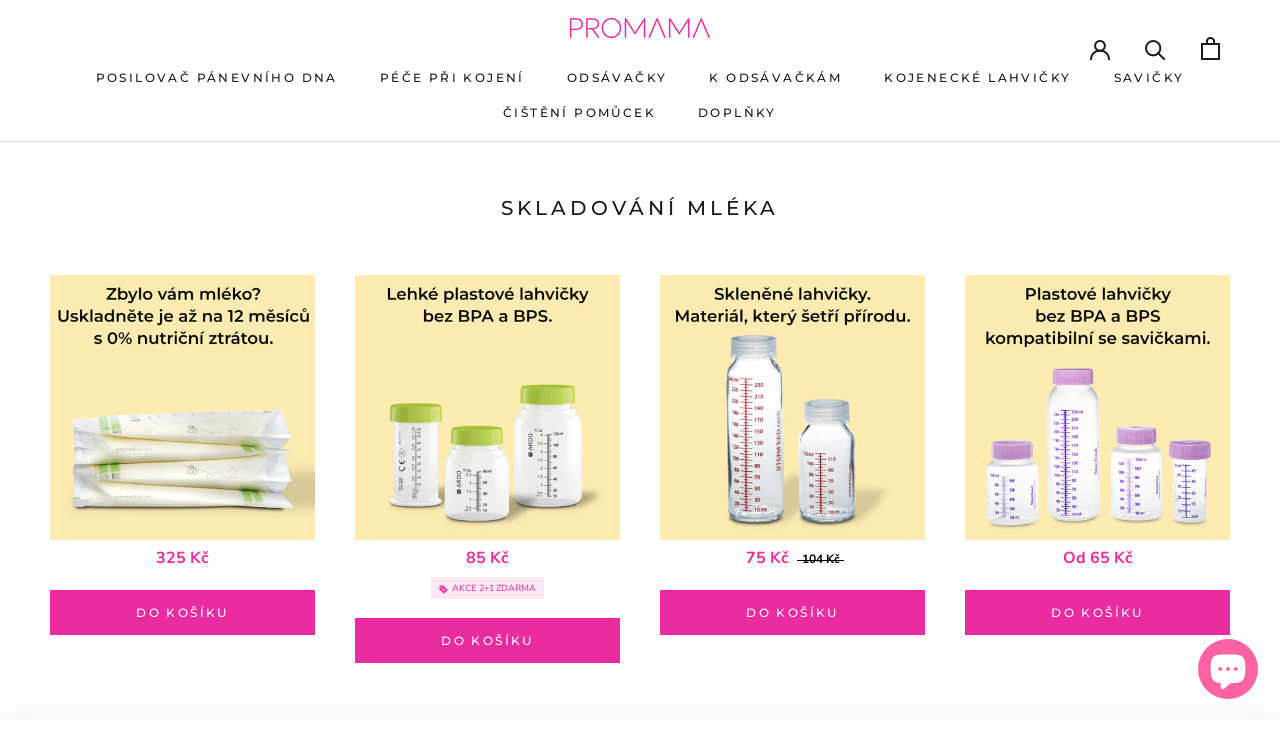

--- FILE ---
content_type: text/html; charset=utf-8
request_url: https://promama.cz/collections/skladovani-mleka
body_size: 21794
content:
<!doctype html>

<html class="no-js" lang="cs">
  <head>
    <meta charset="utf-8"> 
    <meta http-equiv="X-UA-Compatible" content="IE=edge,chrome=1">
    <meta name="viewport" content="width=device-width, initial-scale=1.0, height=device-height, minimum-scale=1.0, maximum-scale=1.0">
    <meta name="theme-color" content="">

    <title>
      Skladování mléka &ndash; Promama.cz
    </title><link rel="canonical" href="https://promama.cz/collections/skladovani-mleka"><meta property="og:type" content="website">
  <meta property="og:title" content="Skladování mléka">
  <meta property="og:image" content="http://promama.cz/cdn/shop/products/ardo_easystore_sacky_na_mleko.png?v=1663934095">
  <meta property="og:image:secure_url" content="https://promama.cz/cdn/shop/products/ardo_easystore_sacky_na_mleko.png?v=1663934095">
  <meta property="og:image:width" content="1000">
  <meta property="og:image:height" content="1000"><meta property="og:url" content="https://promama.cz/collections/skladovani-mleka">
<meta property="og:site_name" content="Promama.cz"><meta name="twitter:card" content="summary"><meta name="twitter:title" content="Skladování mléka">
  <meta name="twitter:description" content="">
  <meta name="twitter:image" content="https://promama.cz/cdn/shop/products/ardo_easystore_sacky_na_mleko_600x600_crop_center.png?v=1663934095">
    <style>
  @font-face {
  font-family: Montserrat;
  font-weight: 500;
  font-style: normal;
  font-display: fallback;
  src: url("//promama.cz/cdn/fonts/montserrat/montserrat_n5.07ef3781d9c78c8b93c98419da7ad4fbeebb6635.woff2") format("woff2"),
       url("//promama.cz/cdn/fonts/montserrat/montserrat_n5.adf9b4bd8b0e4f55a0b203cdd84512667e0d5e4d.woff") format("woff");
}

  @font-face {
  font-family: "Nunito Sans";
  font-weight: 400;
  font-style: normal;
  font-display: fallback;
  src: url("//promama.cz/cdn/fonts/nunito_sans/nunitosans_n4.0276fe080df0ca4e6a22d9cb55aed3ed5ba6b1da.woff2") format("woff2"),
       url("//promama.cz/cdn/fonts/nunito_sans/nunitosans_n4.b4964bee2f5e7fd9c3826447e73afe2baad607b7.woff") format("woff");
}


  @font-face {
  font-family: "Nunito Sans";
  font-weight: 700;
  font-style: normal;
  font-display: fallback;
  src: url("//promama.cz/cdn/fonts/nunito_sans/nunitosans_n7.25d963ed46da26098ebeab731e90d8802d989fa5.woff2") format("woff2"),
       url("//promama.cz/cdn/fonts/nunito_sans/nunitosans_n7.d32e3219b3d2ec82285d3027bd673efc61a996c8.woff") format("woff");
}

  @font-face {
  font-family: "Nunito Sans";
  font-weight: 400;
  font-style: italic;
  font-display: fallback;
  src: url("//promama.cz/cdn/fonts/nunito_sans/nunitosans_i4.6e408730afac1484cf297c30b0e67c86d17fc586.woff2") format("woff2"),
       url("//promama.cz/cdn/fonts/nunito_sans/nunitosans_i4.c9b6dcbfa43622b39a5990002775a8381942ae38.woff") format("woff");
}

  @font-face {
  font-family: "Nunito Sans";
  font-weight: 700;
  font-style: italic;
  font-display: fallback;
  src: url("//promama.cz/cdn/fonts/nunito_sans/nunitosans_i7.8c1124729eec046a321e2424b2acf328c2c12139.woff2") format("woff2"),
       url("//promama.cz/cdn/fonts/nunito_sans/nunitosans_i7.af4cda04357273e0996d21184432bcb14651a64d.woff") format("woff");
}


  :root {
    --heading-font-family : Montserrat, sans-serif;
    --heading-font-weight : 500;
    --heading-font-style  : normal;

    --text-font-family : "Nunito Sans", sans-serif;
    --text-font-weight : 400;
    --text-font-style  : normal;

    --base-text-font-size   : 14px;
    --default-text-font-size: 14px;--background          : #ffffff;
    --background-rgb      : 255, 255, 255;
    --light-background    : #ffffff;
    --light-background-rgb: 255, 255, 255;
    --heading-color       : #1c1b1b;
    --text-color          : #1c1b1b;
    --text-color-rgb      : 28, 27, 27;
    --text-color-light    : #eb2ba1;
    --text-color-light-rgb: 235, 43, 161;
    --link-color          : #6a6a6a;
    --link-color-rgb      : 106, 106, 106;
    --border-color        : #dddddd;
    --border-color-rgb    : 221, 221, 221;

    --button-background    : #eb2ba1;
    --button-background-rgb: 235, 43, 161;
    --button-text-color    : #ffffff;

    --header-background       : #ffffff;
    --header-heading-color    : #1c1b1b;
    --header-light-text-color : #7ec2a4;
    --header-border-color     : #dddddd;

    --footer-background    : #ffffff;
    --footer-text-color    : #6a6a6a;
    --footer-heading-color : #1c1b1b;
    --footer-border-color  : #e9e9e9;

    --navigation-background      : #1c1b1b;
    --navigation-background-rgb  : 28, 27, 27;
    --navigation-text-color      : #ffffff;
    --navigation-text-color-light: rgba(255, 255, 255, 0.5);
    --navigation-border-color    : rgba(255, 255, 255, 0.25);

    --newsletter-popup-background     : #1c1b1b;
    --newsletter-popup-text-color     : #ffffff;
    --newsletter-popup-text-color-rgb : 255, 255, 255;

    --secondary-elements-background       : #1c1b1b;
    --secondary-elements-background-rgb   : 28, 27, 27;
    --secondary-elements-text-color       : #ffffff;
    --secondary-elements-text-color-light : rgba(255, 255, 255, 0.5);
    --secondary-elements-border-color     : rgba(255, 255, 255, 0.25);

    --product-sale-price-color    : #eb2ba1;
    --product-sale-price-color-rgb: 235, 43, 161;
    --product-star-rating: #f6a429;

    /* Shopify related variables */
    --payment-terms-background-color: #ffffff;

    /* Products */

    --horizontal-spacing-four-products-per-row: 40px;
        --horizontal-spacing-two-products-per-row : 40px;

    --vertical-spacing-four-products-per-row: 60px;
        --vertical-spacing-two-products-per-row : 75px;

    /* Animation */
    --drawer-transition-timing: cubic-bezier(0.645, 0.045, 0.355, 1);
    --header-base-height: 80px; /* We set a default for browsers that do not support CSS variables */

    /* Cursors */
    --cursor-zoom-in-svg    : url(//promama.cz/cdn/shop/t/6/assets/cursor-zoom-in.svg?v=170532930330058140181642768805);
    --cursor-zoom-in-2x-svg : url(//promama.cz/cdn/shop/t/6/assets/cursor-zoom-in-2x.svg?v=56685658183649387561642768805);
  }
</style>

<script>
  // IE11 does not have support for CSS variables, so we have to polyfill them
  if (!(((window || {}).CSS || {}).supports && window.CSS.supports('(--a: 0)'))) {
    const script = document.createElement('script');
    script.type = 'text/javascript';
    script.src = 'https://cdn.jsdelivr.net/npm/css-vars-ponyfill@2';
    script.onload = function() {
      cssVars({});
    };

    document.getElementsByTagName('head')[0].appendChild(script);
  }
</script>

    <script>window.performance && window.performance.mark && window.performance.mark('shopify.content_for_header.start');</script><meta id="shopify-digital-wallet" name="shopify-digital-wallet" content="/9488466025/digital_wallets/dialog">
<meta name="shopify-checkout-api-token" content="0d02065066fe2a551887a9bb28bed70b">
<meta id="in-context-paypal-metadata" data-shop-id="9488466025" data-venmo-supported="false" data-environment="production" data-locale="en_US" data-paypal-v4="true" data-currency="CZK">
<link rel="alternate" type="application/atom+xml" title="Feed" href="/collections/skladovani-mleka.atom" />
<link rel="alternate" type="application/json+oembed" href="https://promama.cz/collections/skladovani-mleka.oembed">
<script async="async" src="/checkouts/internal/preloads.js?locale=cs-CZ"></script>
<link rel="preconnect" href="https://shop.app" crossorigin="anonymous">
<script async="async" src="https://shop.app/checkouts/internal/preloads.js?locale=cs-CZ&shop_id=9488466025" crossorigin="anonymous"></script>
<script id="apple-pay-shop-capabilities" type="application/json">{"shopId":9488466025,"countryCode":"CZ","currencyCode":"CZK","merchantCapabilities":["supports3DS"],"merchantId":"gid:\/\/shopify\/Shop\/9488466025","merchantName":"Promama.cz","requiredBillingContactFields":["postalAddress","email","phone"],"requiredShippingContactFields":["postalAddress","email","phone"],"shippingType":"shipping","supportedNetworks":["visa","maestro","masterCard","amex"],"total":{"type":"pending","label":"Promama.cz","amount":"1.00"},"shopifyPaymentsEnabled":true,"supportsSubscriptions":true}</script>
<script id="shopify-features" type="application/json">{"accessToken":"0d02065066fe2a551887a9bb28bed70b","betas":["rich-media-storefront-analytics"],"domain":"promama.cz","predictiveSearch":true,"shopId":9488466025,"locale":"cs"}</script>
<script>var Shopify = Shopify || {};
Shopify.shop = "medicaltest56.myshopify.com";
Shopify.locale = "cs";
Shopify.currency = {"active":"CZK","rate":"1.0"};
Shopify.country = "CZ";
Shopify.theme = {"name":"Prestige","id":128712573123,"schema_name":"Prestige","schema_version":"5.6.2","theme_store_id":855,"role":"main"};
Shopify.theme.handle = "null";
Shopify.theme.style = {"id":null,"handle":null};
Shopify.cdnHost = "promama.cz/cdn";
Shopify.routes = Shopify.routes || {};
Shopify.routes.root = "/";</script>
<script type="module">!function(o){(o.Shopify=o.Shopify||{}).modules=!0}(window);</script>
<script>!function(o){function n(){var o=[];function n(){o.push(Array.prototype.slice.apply(arguments))}return n.q=o,n}var t=o.Shopify=o.Shopify||{};t.loadFeatures=n(),t.autoloadFeatures=n()}(window);</script>
<script>
  window.ShopifyPay = window.ShopifyPay || {};
  window.ShopifyPay.apiHost = "shop.app\/pay";
  window.ShopifyPay.redirectState = null;
</script>
<script id="shop-js-analytics" type="application/json">{"pageType":"collection"}</script>
<script defer="defer" async type="module" src="//promama.cz/cdn/shopifycloud/shop-js/modules/v2/client.init-shop-cart-sync_D3xuFVk8.cs.esm.js"></script>
<script defer="defer" async type="module" src="//promama.cz/cdn/shopifycloud/shop-js/modules/v2/chunk.common_CKKvb8YV.esm.js"></script>
<script type="module">
  await import("//promama.cz/cdn/shopifycloud/shop-js/modules/v2/client.init-shop-cart-sync_D3xuFVk8.cs.esm.js");
await import("//promama.cz/cdn/shopifycloud/shop-js/modules/v2/chunk.common_CKKvb8YV.esm.js");

  window.Shopify.SignInWithShop?.initShopCartSync?.({"fedCMEnabled":true,"windoidEnabled":true});

</script>
<script>
  window.Shopify = window.Shopify || {};
  if (!window.Shopify.featureAssets) window.Shopify.featureAssets = {};
  window.Shopify.featureAssets['shop-js'] = {"shop-cart-sync":["modules/v2/client.shop-cart-sync_BtJwi6lM.cs.esm.js","modules/v2/chunk.common_CKKvb8YV.esm.js"],"init-fed-cm":["modules/v2/client.init-fed-cm_gfWbyvbm.cs.esm.js","modules/v2/chunk.common_CKKvb8YV.esm.js"],"shop-button":["modules/v2/client.shop-button_TbO7H_S1.cs.esm.js","modules/v2/chunk.common_CKKvb8YV.esm.js"],"init-windoid":["modules/v2/client.init-windoid_CpbkdhmU.cs.esm.js","modules/v2/chunk.common_CKKvb8YV.esm.js"],"shop-cash-offers":["modules/v2/client.shop-cash-offers_D1T1ZsH8.cs.esm.js","modules/v2/chunk.common_CKKvb8YV.esm.js","modules/v2/chunk.modal_DkRni5YE.esm.js"],"shop-toast-manager":["modules/v2/client.shop-toast-manager_BydYSEwP.cs.esm.js","modules/v2/chunk.common_CKKvb8YV.esm.js"],"init-shop-email-lookup-coordinator":["modules/v2/client.init-shop-email-lookup-coordinator_Ck-z4kIk.cs.esm.js","modules/v2/chunk.common_CKKvb8YV.esm.js"],"pay-button":["modules/v2/client.pay-button_CSHv_P-_.cs.esm.js","modules/v2/chunk.common_CKKvb8YV.esm.js"],"avatar":["modules/v2/client.avatar_BTnouDA3.cs.esm.js"],"init-shop-cart-sync":["modules/v2/client.init-shop-cart-sync_D3xuFVk8.cs.esm.js","modules/v2/chunk.common_CKKvb8YV.esm.js"],"shop-login-button":["modules/v2/client.shop-login-button_B4Zop4nz.cs.esm.js","modules/v2/chunk.common_CKKvb8YV.esm.js","modules/v2/chunk.modal_DkRni5YE.esm.js"],"init-customer-accounts-sign-up":["modules/v2/client.init-customer-accounts-sign-up_DhxPRXHm.cs.esm.js","modules/v2/client.shop-login-button_B4Zop4nz.cs.esm.js","modules/v2/chunk.common_CKKvb8YV.esm.js","modules/v2/chunk.modal_DkRni5YE.esm.js"],"init-shop-for-new-customer-accounts":["modules/v2/client.init-shop-for-new-customer-accounts_CN1X5621.cs.esm.js","modules/v2/client.shop-login-button_B4Zop4nz.cs.esm.js","modules/v2/chunk.common_CKKvb8YV.esm.js","modules/v2/chunk.modal_DkRni5YE.esm.js"],"init-customer-accounts":["modules/v2/client.init-customer-accounts_CO1OilSo.cs.esm.js","modules/v2/client.shop-login-button_B4Zop4nz.cs.esm.js","modules/v2/chunk.common_CKKvb8YV.esm.js","modules/v2/chunk.modal_DkRni5YE.esm.js"],"shop-follow-button":["modules/v2/client.shop-follow-button_Bpa8b6vS.cs.esm.js","modules/v2/chunk.common_CKKvb8YV.esm.js","modules/v2/chunk.modal_DkRni5YE.esm.js"],"lead-capture":["modules/v2/client.lead-capture_DtCfyGfb.cs.esm.js","modules/v2/chunk.common_CKKvb8YV.esm.js","modules/v2/chunk.modal_DkRni5YE.esm.js"],"checkout-modal":["modules/v2/client.checkout-modal_Bh7ZrMVQ.cs.esm.js","modules/v2/chunk.common_CKKvb8YV.esm.js","modules/v2/chunk.modal_DkRni5YE.esm.js"],"shop-login":["modules/v2/client.shop-login_Br_KYIIu.cs.esm.js","modules/v2/chunk.common_CKKvb8YV.esm.js","modules/v2/chunk.modal_DkRni5YE.esm.js"],"payment-terms":["modules/v2/client.payment-terms_k5RdJZjA.cs.esm.js","modules/v2/chunk.common_CKKvb8YV.esm.js","modules/v2/chunk.modal_DkRni5YE.esm.js"]};
</script>
<script id="__st">var __st={"a":9488466025,"offset":3600,"reqid":"e9b9a1cd-9929-4675-9db5-6613bc414862-1769004601","pageurl":"promama.cz\/collections\/skladovani-mleka","u":"91eb28986d10","p":"collection","rtyp":"collection","rid":95040962665};</script>
<script>window.ShopifyPaypalV4VisibilityTracking = true;</script>
<script id="captcha-bootstrap">!function(){'use strict';const t='contact',e='account',n='new_comment',o=[[t,t],['blogs',n],['comments',n],[t,'customer']],c=[[e,'customer_login'],[e,'guest_login'],[e,'recover_customer_password'],[e,'create_customer']],r=t=>t.map((([t,e])=>`form[action*='/${t}']:not([data-nocaptcha='true']) input[name='form_type'][value='${e}']`)).join(','),a=t=>()=>t?[...document.querySelectorAll(t)].map((t=>t.form)):[];function s(){const t=[...o],e=r(t);return a(e)}const i='password',u='form_key',d=['recaptcha-v3-token','g-recaptcha-response','h-captcha-response',i],f=()=>{try{return window.sessionStorage}catch{return}},m='__shopify_v',_=t=>t.elements[u];function p(t,e,n=!1){try{const o=window.sessionStorage,c=JSON.parse(o.getItem(e)),{data:r}=function(t){const{data:e,action:n}=t;return t[m]||n?{data:e,action:n}:{data:t,action:n}}(c);for(const[e,n]of Object.entries(r))t.elements[e]&&(t.elements[e].value=n);n&&o.removeItem(e)}catch(o){console.error('form repopulation failed',{error:o})}}const l='form_type',E='cptcha';function T(t){t.dataset[E]=!0}const w=window,h=w.document,L='Shopify',v='ce_forms',y='captcha';let A=!1;((t,e)=>{const n=(g='f06e6c50-85a8-45c8-87d0-21a2b65856fe',I='https://cdn.shopify.com/shopifycloud/storefront-forms-hcaptcha/ce_storefront_forms_captcha_hcaptcha.v1.5.2.iife.js',D={infoText:'Chráněno technologií hCaptcha',privacyText:'Ochrana osobních údajů',termsText:'Podmínky'},(t,e,n)=>{const o=w[L][v],c=o.bindForm;if(c)return c(t,g,e,D).then(n);var r;o.q.push([[t,g,e,D],n]),r=I,A||(h.body.append(Object.assign(h.createElement('script'),{id:'captcha-provider',async:!0,src:r})),A=!0)});var g,I,D;w[L]=w[L]||{},w[L][v]=w[L][v]||{},w[L][v].q=[],w[L][y]=w[L][y]||{},w[L][y].protect=function(t,e){n(t,void 0,e),T(t)},Object.freeze(w[L][y]),function(t,e,n,w,h,L){const[v,y,A,g]=function(t,e,n){const i=e?o:[],u=t?c:[],d=[...i,...u],f=r(d),m=r(i),_=r(d.filter((([t,e])=>n.includes(e))));return[a(f),a(m),a(_),s()]}(w,h,L),I=t=>{const e=t.target;return e instanceof HTMLFormElement?e:e&&e.form},D=t=>v().includes(t);t.addEventListener('submit',(t=>{const e=I(t);if(!e)return;const n=D(e)&&!e.dataset.hcaptchaBound&&!e.dataset.recaptchaBound,o=_(e),c=g().includes(e)&&(!o||!o.value);(n||c)&&t.preventDefault(),c&&!n&&(function(t){try{if(!f())return;!function(t){const e=f();if(!e)return;const n=_(t);if(!n)return;const o=n.value;o&&e.removeItem(o)}(t);const e=Array.from(Array(32),(()=>Math.random().toString(36)[2])).join('');!function(t,e){_(t)||t.append(Object.assign(document.createElement('input'),{type:'hidden',name:u})),t.elements[u].value=e}(t,e),function(t,e){const n=f();if(!n)return;const o=[...t.querySelectorAll(`input[type='${i}']`)].map((({name:t})=>t)),c=[...d,...o],r={};for(const[a,s]of new FormData(t).entries())c.includes(a)||(r[a]=s);n.setItem(e,JSON.stringify({[m]:1,action:t.action,data:r}))}(t,e)}catch(e){console.error('failed to persist form',e)}}(e),e.submit())}));const S=(t,e)=>{t&&!t.dataset[E]&&(n(t,e.some((e=>e===t))),T(t))};for(const o of['focusin','change'])t.addEventListener(o,(t=>{const e=I(t);D(e)&&S(e,y())}));const B=e.get('form_key'),M=e.get(l),P=B&&M;t.addEventListener('DOMContentLoaded',(()=>{const t=y();if(P)for(const e of t)e.elements[l].value===M&&p(e,B);[...new Set([...A(),...v().filter((t=>'true'===t.dataset.shopifyCaptcha))])].forEach((e=>S(e,t)))}))}(h,new URLSearchParams(w.location.search),n,t,e,['guest_login'])})(!0,!0)}();</script>
<script integrity="sha256-4kQ18oKyAcykRKYeNunJcIwy7WH5gtpwJnB7kiuLZ1E=" data-source-attribution="shopify.loadfeatures" defer="defer" src="//promama.cz/cdn/shopifycloud/storefront/assets/storefront/load_feature-a0a9edcb.js" crossorigin="anonymous"></script>
<script crossorigin="anonymous" defer="defer" src="//promama.cz/cdn/shopifycloud/storefront/assets/shopify_pay/storefront-65b4c6d7.js?v=20250812"></script>
<script data-source-attribution="shopify.dynamic_checkout.dynamic.init">var Shopify=Shopify||{};Shopify.PaymentButton=Shopify.PaymentButton||{isStorefrontPortableWallets:!0,init:function(){window.Shopify.PaymentButton.init=function(){};var t=document.createElement("script");t.src="https://promama.cz/cdn/shopifycloud/portable-wallets/latest/portable-wallets.cs.js",t.type="module",document.head.appendChild(t)}};
</script>
<script data-source-attribution="shopify.dynamic_checkout.buyer_consent">
  function portableWalletsHideBuyerConsent(e){var t=document.getElementById("shopify-buyer-consent"),n=document.getElementById("shopify-subscription-policy-button");t&&n&&(t.classList.add("hidden"),t.setAttribute("aria-hidden","true"),n.removeEventListener("click",e))}function portableWalletsShowBuyerConsent(e){var t=document.getElementById("shopify-buyer-consent"),n=document.getElementById("shopify-subscription-policy-button");t&&n&&(t.classList.remove("hidden"),t.removeAttribute("aria-hidden"),n.addEventListener("click",e))}window.Shopify?.PaymentButton&&(window.Shopify.PaymentButton.hideBuyerConsent=portableWalletsHideBuyerConsent,window.Shopify.PaymentButton.showBuyerConsent=portableWalletsShowBuyerConsent);
</script>
<script data-source-attribution="shopify.dynamic_checkout.cart.bootstrap">document.addEventListener("DOMContentLoaded",(function(){function t(){return document.querySelector("shopify-accelerated-checkout-cart, shopify-accelerated-checkout")}if(t())Shopify.PaymentButton.init();else{new MutationObserver((function(e,n){t()&&(Shopify.PaymentButton.init(),n.disconnect())})).observe(document.body,{childList:!0,subtree:!0})}}));
</script>
<link id="shopify-accelerated-checkout-styles" rel="stylesheet" media="screen" href="https://promama.cz/cdn/shopifycloud/portable-wallets/latest/accelerated-checkout-backwards-compat.css" crossorigin="anonymous">
<style id="shopify-accelerated-checkout-cart">
        #shopify-buyer-consent {
  margin-top: 1em;
  display: inline-block;
  width: 100%;
}

#shopify-buyer-consent.hidden {
  display: none;
}

#shopify-subscription-policy-button {
  background: none;
  border: none;
  padding: 0;
  text-decoration: underline;
  font-size: inherit;
  cursor: pointer;
}

#shopify-subscription-policy-button::before {
  box-shadow: none;
}

      </style>

<script>window.performance && window.performance.mark && window.performance.mark('shopify.content_for_header.end');</script>
<link href="//promama.cz/cdn/shop/t/6/assets/cookies.css?v=7810347154081879011664969060" rel="stylesheet" type="text/css" media="all" />
    <link rel="stylesheet" href="//promama.cz/cdn/shop/t/6/assets/theme.css?v=177761137535616384951668769190">
    <!-- Google tag (gtag.js) -->
<script async src="https://www.googletagmanager.com/gtag/js?id=G-TK9F786NS4"></script>
<script>
  window.dataLayer = window.dataLayer || [];
  function gtag(){dataLayer.push(arguments);}
  gtag('js', new Date());

  gtag('config', 'G-TK9F786NS4');
</script>
<script type="text/javascript">
//<![CDATA[
var _hwq = _hwq || [];
    _hwq.push(['setKey', '700F4F7D85E3C0CDB0B83D430D6464AB']);_hwq.push(['setTopPos', '60']);_hwq.push(['showWidget', '22']);(function() {
    var ho = document.createElement('script'); ho.type = 'text/javascript'; ho.async = true;
    ho.src = 'https://cz.im9.cz/direct/i/gjs.php?n=wdgt&sak=700F4F7D85E3C0CDB0B83D430D6464AB';
    var s = document.getElementsByTagName('script')[0]; s.parentNode.insertBefore(ho, s);
})();
//]]>
</script>
    <script>// This allows to expose several variables to the global scope, to be used in scripts
      window.theme = {
        pageType: "collection",
        moneyFormat: "\u003cspan class=money\u003e{{ amount_no_decimals_with_comma_separator }} Kč\u003c\/span\u003e",
        moneyWithCurrencyFormat: "\u003cspan class=money\u003e{{ amount_no_decimals_with_comma_separator }} Kč\u003c\/span\u003e",
        currencyCodeEnabled: true,
        productImageSize: "natural",
        searchMode: "product,article",
        showPageTransition: false,
        showElementStaggering: true,
        showImageZooming: true
      };

      window.routes = {
        rootUrl: "\/",
        rootUrlWithoutSlash: '',
        cartUrl: "\/cart",
        cartAddUrl: "\/cart\/add",
        cartChangeUrl: "\/cart\/change",
        searchUrl: "\/search",
        productRecommendationsUrl: "\/recommendations\/products"
      };

      window.languages = {
        cartAddNote: "",
        cartEditNote: "",
        productImageLoadingError: "",
        productFormAddToCart: "Do košíku",
        productFormUnavailable: "",
        productFormSoldOut: "Na cestě",
        shippingEstimatorOneResult: "",
        shippingEstimatorMoreResults: "",
        shippingEstimatorNoResults: ""
      };

      window.lazySizesConfig = {
        loadHidden: false,
        hFac: 0.5,
        expFactor: 2,
        ricTimeout: 150,
        lazyClass: 'Image--lazyLoad',
        loadingClass: 'Image--lazyLoading',
        loadedClass: 'Image--lazyLoaded'
      };

      document.documentElement.className = document.documentElement.className.replace('no-js', 'js');
      document.documentElement.style.setProperty('--window-height', window.innerHeight + 'px');

      // We do a quick detection of some features (we could use Modernizr but for so little...)
      (function() {
        document.documentElement.className += ((window.CSS && window.CSS.supports('(position: sticky) or (position: -webkit-sticky)')) ? ' supports-sticky' : ' no-supports-sticky');
        document.documentElement.className += (window.matchMedia('(-moz-touch-enabled: 1), (hover: none)')).matches ? ' no-supports-hover' : ' supports-hover';
      }());

      
    </script>

    <script src="//promama.cz/cdn/shop/t/6/assets/lazysizes.min.js?v=174358363404432586981642768792" async></script><script src="//promama.cz/cdn/shop/t/6/assets/libs.min.js?v=26178543184394469741642768792" defer></script>
    <script src="//promama.cz/cdn/shop/t/6/assets/theme.js?v=29497289731541195501726663360" defer></script>
    <script src="//promama.cz/cdn/shop/t/6/assets/custom.js?v=183944157590872491501642768791" defer></script>

    <script>
      (function () {
        window.onpageshow = function() {
          if (window.theme.showPageTransition) {
            var pageTransition = document.querySelector('.PageTransition');

            if (pageTransition) {
              pageTransition.style.visibility = 'visible';
              pageTransition.style.opacity = '0';
            }
          }

          // When the page is loaded from the cache, we have to reload the cart content
          document.documentElement.dispatchEvent(new CustomEvent('cart:refresh', {
            bubbles: true
          }));
        };
      })();
    </script>

    


  <script type="application/ld+json">
  {
    "@context": "http://schema.org",
    "@type": "BreadcrumbList",
  "itemListElement": [{
      "@type": "ListItem",
      "position": 1,
      "name": "Domů",
      "item": "https://promama.cz"
    },{
          "@type": "ListItem",
          "position": 2,
          "name": "Skladování mléka",
          "item": "https://promama.cz/collections/skladovani-mleka"
        }]
  }
  </script>

  
  














<!-- GSSTART Code for GSDISCOUNTPRICES head. Do not change --><script type="text/javascript">
   window.gspricesCurrentDate = '2026-01-21T15:10:01Z';
   window.gspricesCurrentUTCts = 1769004601000;
   
   </script><script type="text/javascript"  src="https://gravity-software.com/discountedprices/js/shopify/gsdiscounts5531.js?v=3949a28f49324d0cc1150dc07a327b71"></script>
<!-- Code for GSDISCOUNTPRICES head. Do not change GSEND --><script src="https://cdn.shopify.com/extensions/e8878072-2f6b-4e89-8082-94b04320908d/inbox-1254/assets/inbox-chat-loader.js" type="text/javascript" defer="defer"></script>
<link href="https://monorail-edge.shopifysvc.com" rel="dns-prefetch">
<script>(function(){if ("sendBeacon" in navigator && "performance" in window) {try {var session_token_from_headers = performance.getEntriesByType('navigation')[0].serverTiming.find(x => x.name == '_s').description;} catch {var session_token_from_headers = undefined;}var session_cookie_matches = document.cookie.match(/_shopify_s=([^;]*)/);var session_token_from_cookie = session_cookie_matches && session_cookie_matches.length === 2 ? session_cookie_matches[1] : "";var session_token = session_token_from_headers || session_token_from_cookie || "";function handle_abandonment_event(e) {var entries = performance.getEntries().filter(function(entry) {return /monorail-edge.shopifysvc.com/.test(entry.name);});if (!window.abandonment_tracked && entries.length === 0) {window.abandonment_tracked = true;var currentMs = Date.now();var navigation_start = performance.timing.navigationStart;var payload = {shop_id: 9488466025,url: window.location.href,navigation_start,duration: currentMs - navigation_start,session_token,page_type: "collection"};window.navigator.sendBeacon("https://monorail-edge.shopifysvc.com/v1/produce", JSON.stringify({schema_id: "online_store_buyer_site_abandonment/1.1",payload: payload,metadata: {event_created_at_ms: currentMs,event_sent_at_ms: currentMs}}));}}window.addEventListener('pagehide', handle_abandonment_event);}}());</script>
<script id="web-pixels-manager-setup">(function e(e,d,r,n,o){if(void 0===o&&(o={}),!Boolean(null===(a=null===(i=window.Shopify)||void 0===i?void 0:i.analytics)||void 0===a?void 0:a.replayQueue)){var i,a;window.Shopify=window.Shopify||{};var t=window.Shopify;t.analytics=t.analytics||{};var s=t.analytics;s.replayQueue=[],s.publish=function(e,d,r){return s.replayQueue.push([e,d,r]),!0};try{self.performance.mark("wpm:start")}catch(e){}var l=function(){var e={modern:/Edge?\/(1{2}[4-9]|1[2-9]\d|[2-9]\d{2}|\d{4,})\.\d+(\.\d+|)|Firefox\/(1{2}[4-9]|1[2-9]\d|[2-9]\d{2}|\d{4,})\.\d+(\.\d+|)|Chrom(ium|e)\/(9{2}|\d{3,})\.\d+(\.\d+|)|(Maci|X1{2}).+ Version\/(15\.\d+|(1[6-9]|[2-9]\d|\d{3,})\.\d+)([,.]\d+|)( \(\w+\)|)( Mobile\/\w+|) Safari\/|Chrome.+OPR\/(9{2}|\d{3,})\.\d+\.\d+|(CPU[ +]OS|iPhone[ +]OS|CPU[ +]iPhone|CPU IPhone OS|CPU iPad OS)[ +]+(15[._]\d+|(1[6-9]|[2-9]\d|\d{3,})[._]\d+)([._]\d+|)|Android:?[ /-](13[3-9]|1[4-9]\d|[2-9]\d{2}|\d{4,})(\.\d+|)(\.\d+|)|Android.+Firefox\/(13[5-9]|1[4-9]\d|[2-9]\d{2}|\d{4,})\.\d+(\.\d+|)|Android.+Chrom(ium|e)\/(13[3-9]|1[4-9]\d|[2-9]\d{2}|\d{4,})\.\d+(\.\d+|)|SamsungBrowser\/([2-9]\d|\d{3,})\.\d+/,legacy:/Edge?\/(1[6-9]|[2-9]\d|\d{3,})\.\d+(\.\d+|)|Firefox\/(5[4-9]|[6-9]\d|\d{3,})\.\d+(\.\d+|)|Chrom(ium|e)\/(5[1-9]|[6-9]\d|\d{3,})\.\d+(\.\d+|)([\d.]+$|.*Safari\/(?![\d.]+ Edge\/[\d.]+$))|(Maci|X1{2}).+ Version\/(10\.\d+|(1[1-9]|[2-9]\d|\d{3,})\.\d+)([,.]\d+|)( \(\w+\)|)( Mobile\/\w+|) Safari\/|Chrome.+OPR\/(3[89]|[4-9]\d|\d{3,})\.\d+\.\d+|(CPU[ +]OS|iPhone[ +]OS|CPU[ +]iPhone|CPU IPhone OS|CPU iPad OS)[ +]+(10[._]\d+|(1[1-9]|[2-9]\d|\d{3,})[._]\d+)([._]\d+|)|Android:?[ /-](13[3-9]|1[4-9]\d|[2-9]\d{2}|\d{4,})(\.\d+|)(\.\d+|)|Mobile Safari.+OPR\/([89]\d|\d{3,})\.\d+\.\d+|Android.+Firefox\/(13[5-9]|1[4-9]\d|[2-9]\d{2}|\d{4,})\.\d+(\.\d+|)|Android.+Chrom(ium|e)\/(13[3-9]|1[4-9]\d|[2-9]\d{2}|\d{4,})\.\d+(\.\d+|)|Android.+(UC? ?Browser|UCWEB|U3)[ /]?(15\.([5-9]|\d{2,})|(1[6-9]|[2-9]\d|\d{3,})\.\d+)\.\d+|SamsungBrowser\/(5\.\d+|([6-9]|\d{2,})\.\d+)|Android.+MQ{2}Browser\/(14(\.(9|\d{2,})|)|(1[5-9]|[2-9]\d|\d{3,})(\.\d+|))(\.\d+|)|K[Aa][Ii]OS\/(3\.\d+|([4-9]|\d{2,})\.\d+)(\.\d+|)/},d=e.modern,r=e.legacy,n=navigator.userAgent;return n.match(d)?"modern":n.match(r)?"legacy":"unknown"}(),u="modern"===l?"modern":"legacy",c=(null!=n?n:{modern:"",legacy:""})[u],f=function(e){return[e.baseUrl,"/wpm","/b",e.hashVersion,"modern"===e.buildTarget?"m":"l",".js"].join("")}({baseUrl:d,hashVersion:r,buildTarget:u}),m=function(e){var d=e.version,r=e.bundleTarget,n=e.surface,o=e.pageUrl,i=e.monorailEndpoint;return{emit:function(e){var a=e.status,t=e.errorMsg,s=(new Date).getTime(),l=JSON.stringify({metadata:{event_sent_at_ms:s},events:[{schema_id:"web_pixels_manager_load/3.1",payload:{version:d,bundle_target:r,page_url:o,status:a,surface:n,error_msg:t},metadata:{event_created_at_ms:s}}]});if(!i)return console&&console.warn&&console.warn("[Web Pixels Manager] No Monorail endpoint provided, skipping logging."),!1;try{return self.navigator.sendBeacon.bind(self.navigator)(i,l)}catch(e){}var u=new XMLHttpRequest;try{return u.open("POST",i,!0),u.setRequestHeader("Content-Type","text/plain"),u.send(l),!0}catch(e){return console&&console.warn&&console.warn("[Web Pixels Manager] Got an unhandled error while logging to Monorail."),!1}}}}({version:r,bundleTarget:l,surface:e.surface,pageUrl:self.location.href,monorailEndpoint:e.monorailEndpoint});try{o.browserTarget=l,function(e){var d=e.src,r=e.async,n=void 0===r||r,o=e.onload,i=e.onerror,a=e.sri,t=e.scriptDataAttributes,s=void 0===t?{}:t,l=document.createElement("script"),u=document.querySelector("head"),c=document.querySelector("body");if(l.async=n,l.src=d,a&&(l.integrity=a,l.crossOrigin="anonymous"),s)for(var f in s)if(Object.prototype.hasOwnProperty.call(s,f))try{l.dataset[f]=s[f]}catch(e){}if(o&&l.addEventListener("load",o),i&&l.addEventListener("error",i),u)u.appendChild(l);else{if(!c)throw new Error("Did not find a head or body element to append the script");c.appendChild(l)}}({src:f,async:!0,onload:function(){if(!function(){var e,d;return Boolean(null===(d=null===(e=window.Shopify)||void 0===e?void 0:e.analytics)||void 0===d?void 0:d.initialized)}()){var d=window.webPixelsManager.init(e)||void 0;if(d){var r=window.Shopify.analytics;r.replayQueue.forEach((function(e){var r=e[0],n=e[1],o=e[2];d.publishCustomEvent(r,n,o)})),r.replayQueue=[],r.publish=d.publishCustomEvent,r.visitor=d.visitor,r.initialized=!0}}},onerror:function(){return m.emit({status:"failed",errorMsg:"".concat(f," has failed to load")})},sri:function(e){var d=/^sha384-[A-Za-z0-9+/=]+$/;return"string"==typeof e&&d.test(e)}(c)?c:"",scriptDataAttributes:o}),m.emit({status:"loading"})}catch(e){m.emit({status:"failed",errorMsg:(null==e?void 0:e.message)||"Unknown error"})}}})({shopId: 9488466025,storefrontBaseUrl: "https://promama.cz",extensionsBaseUrl: "https://extensions.shopifycdn.com/cdn/shopifycloud/web-pixels-manager",monorailEndpoint: "https://monorail-edge.shopifysvc.com/unstable/produce_batch",surface: "storefront-renderer",enabledBetaFlags: ["2dca8a86"],webPixelsConfigList: [{"id":"1181450587","configuration":"{\"config\":\"{\\\"pixel_id\\\":\\\"G-TK9F786NS4\\\",\\\"gtag_events\\\":[{\\\"type\\\":\\\"purchase\\\",\\\"action_label\\\":\\\"G-TK9F786NS4\\\"},{\\\"type\\\":\\\"page_view\\\",\\\"action_label\\\":\\\"G-TK9F786NS4\\\"},{\\\"type\\\":\\\"view_item\\\",\\\"action_label\\\":\\\"G-TK9F786NS4\\\"},{\\\"type\\\":\\\"search\\\",\\\"action_label\\\":\\\"G-TK9F786NS4\\\"},{\\\"type\\\":\\\"add_to_cart\\\",\\\"action_label\\\":\\\"G-TK9F786NS4\\\"},{\\\"type\\\":\\\"begin_checkout\\\",\\\"action_label\\\":\\\"G-TK9F786NS4\\\"},{\\\"type\\\":\\\"add_payment_info\\\",\\\"action_label\\\":\\\"G-TK9F786NS4\\\"}],\\\"enable_monitoring_mode\\\":false}\"}","eventPayloadVersion":"v1","runtimeContext":"OPEN","scriptVersion":"b2a88bafab3e21179ed38636efcd8a93","type":"APP","apiClientId":1780363,"privacyPurposes":[],"dataSharingAdjustments":{"protectedCustomerApprovalScopes":["read_customer_address","read_customer_email","read_customer_name","read_customer_personal_data","read_customer_phone"]}},{"id":"171999579","eventPayloadVersion":"v1","runtimeContext":"LAX","scriptVersion":"1","type":"CUSTOM","privacyPurposes":["MARKETING"],"name":"Meta pixel (migrated)"},{"id":"shopify-app-pixel","configuration":"{}","eventPayloadVersion":"v1","runtimeContext":"STRICT","scriptVersion":"0450","apiClientId":"shopify-pixel","type":"APP","privacyPurposes":["ANALYTICS","MARKETING"]},{"id":"shopify-custom-pixel","eventPayloadVersion":"v1","runtimeContext":"LAX","scriptVersion":"0450","apiClientId":"shopify-pixel","type":"CUSTOM","privacyPurposes":["ANALYTICS","MARKETING"]}],isMerchantRequest: false,initData: {"shop":{"name":"Promama.cz","paymentSettings":{"currencyCode":"CZK"},"myshopifyDomain":"medicaltest56.myshopify.com","countryCode":"CZ","storefrontUrl":"https:\/\/promama.cz"},"customer":null,"cart":null,"checkout":null,"productVariants":[],"purchasingCompany":null},},"https://promama.cz/cdn","fcfee988w5aeb613cpc8e4bc33m6693e112",{"modern":"","legacy":""},{"shopId":"9488466025","storefrontBaseUrl":"https:\/\/promama.cz","extensionBaseUrl":"https:\/\/extensions.shopifycdn.com\/cdn\/shopifycloud\/web-pixels-manager","surface":"storefront-renderer","enabledBetaFlags":"[\"2dca8a86\"]","isMerchantRequest":"false","hashVersion":"fcfee988w5aeb613cpc8e4bc33m6693e112","publish":"custom","events":"[[\"page_viewed\",{}],[\"collection_viewed\",{\"collection\":{\"id\":\"95040962665\",\"title\":\"Skladování mléka\",\"productVariants\":[{\"price\":{\"amount\":325.0,\"currencyCode\":\"CZK\"},\"product\":{\"title\":\"EasyStore Sáčky k zamražení mateřského mléka 25 ks\",\"vendor\":\"Ardo\",\"id\":\"3606435463273\",\"untranslatedTitle\":\"EasyStore Sáčky k zamražení mateřského mléka 25 ks\",\"url\":\"\/products\/easy-store-sacky-k-zamrazeni-materskeho-mleka-az-na-12-mesicu-25-ks\",\"type\":\"\"},\"id\":\"39693552615619\",\"image\":{\"src\":\"\/\/promama.cz\/cdn\/shop\/products\/ardo_easystore_sacky_na_mleko.png?v=1663934095\"},\"sku\":\"63,00,334\",\"title\":\"25 ks\",\"untranslatedTitle\":\"25 ks\"},{\"price\":{\"amount\":85.0,\"currencyCode\":\"CZK\"},\"product\":{\"title\":\"Clinistore kojenecká láhev\",\"vendor\":\"Ardo\",\"id\":\"3607439409257\",\"untranslatedTitle\":\"Clinistore kojenecká láhev\",\"url\":\"\/products\/clinistore-lahvicka-ke-kojeni-50-ml-80-ml-120-ml\",\"type\":\"\"},\"id\":\"28617746972777\",\"image\":{\"src\":\"\/\/promama.cz\/cdn\/shop\/products\/Ardo_plastovy_set.png?v=1663766449\"},\"sku\":\"63,00,364\",\"title\":\"120ml (1 ks)\",\"untranslatedTitle\":\"120ml (1 ks)\"},{\"price\":{\"amount\":75.0,\"currencyCode\":\"CZK\"},\"product\":{\"title\":\"Sterifeed Skleněná lahvička ke kojení\",\"vendor\":\"Sterifeed\",\"id\":\"6148682121411\",\"untranslatedTitle\":\"Sterifeed Skleněná lahvička ke kojení\",\"url\":\"\/products\/sterifeed-sklenena-lahvicka-ke-kojeni-120-ml-240-ml\",\"type\":\"\"},\"id\":\"37761753612483\",\"image\":{\"src\":\"\/\/promama.cz\/cdn\/shop\/products\/Sterifeed_sklenene_lahvicky.png?v=1663767380\"},\"sku\":\"15000\",\"title\":\"120 (1 ks)\",\"untranslatedTitle\":\"120 (1 ks)\"},{\"price\":{\"amount\":65.0,\"currencyCode\":\"CZK\"},\"product\":{\"title\":\"Sterifeed jednorázová plastová lahvička\",\"vendor\":\"Sterifeed\",\"id\":\"7394891563203\",\"untranslatedTitle\":\"Sterifeed jednorázová plastová lahvička\",\"url\":\"\/products\/sterifeed-jednorazova-plastova-lahvicka\",\"type\":\"\"},\"id\":\"42073308266691\",\"image\":{\"src\":\"\/\/promama.cz\/cdn\/shop\/products\/Sterifeed_plastove_lahvickypng.png?v=1663767344\"},\"sku\":\"14100\",\"title\":\"50ml (1 ks)\",\"untranslatedTitle\":\"50ml (1 ks)\"},{\"price\":{\"amount\":120.0,\"currencyCode\":\"CZK\"},\"product\":{\"title\":\"EasyCup Kalíšek ke krmení\",\"vendor\":\"Ardo\",\"id\":\"2459950383209\",\"untranslatedTitle\":\"EasyCup Kalíšek ke krmení\",\"url\":\"\/products\/easycup-kalisek-ke-krmeni\",\"type\":\"Kojenecké láhve\"},\"id\":\"39693538984131\",\"image\":{\"src\":\"\/\/promama.cz\/cdn\/shop\/products\/ardo_easycup_kalisek_na_krmeni.png?v=1665739663\"},\"sku\":\"63,00,111\",\"title\":\"Default Title\",\"untranslatedTitle\":\"Default Title\"},{\"price\":{\"amount\":149.0,\"currencyCode\":\"CZK\"},\"product\":{\"title\":\"Silikonový kalíšek na sběr mleziva\",\"vendor\":\"Ardo\",\"id\":\"4433264541801\",\"untranslatedTitle\":\"Silikonový kalíšek na sběr mleziva\",\"url\":\"\/products\/silikonovy-kalisek-na-sber-mleziva\",\"type\":\"\"},\"id\":\"39693595541699\",\"image\":{\"src\":\"\/\/promama.cz\/cdn\/shop\/products\/ardo_kalisek_na_sber_mleziva.png?v=1665741254\"},\"sku\":\"60,00,30\",\"title\":\"Default Title\",\"untranslatedTitle\":\"Default Title\"},{\"price\":{\"amount\":75.0,\"currencyCode\":\"CZK\"},\"product\":{\"title\":\"Čistící štěteček na kojící pomůcky\",\"vendor\":\"Ardo\",\"id\":\"6148314628291\",\"untranslatedTitle\":\"Čistící štěteček na kojící pomůcky\",\"url\":\"\/products\/cistici-stetecek-na-kojici-pomucky\",\"type\":\"\"},\"id\":\"39693533577411\",\"image\":{\"src\":\"\/\/promama.cz\/cdn\/shop\/products\/ardo_stetecek.png?v=1663921981\"},\"sku\":\"63,00,102\",\"title\":\"Štěteček\",\"untranslatedTitle\":\"Štěteček\"},{\"price\":{\"amount\":55.0,\"currencyCode\":\"CZK\"},\"product\":{\"title\":\"Savička standard 3 MĚSÍCE +\",\"vendor\":\"Sterifeed\",\"id\":\"6148780490947\",\"untranslatedTitle\":\"Savička standard 3 MĚSÍCE +\",\"url\":\"\/products\/savicka-jednorazova-standard-3-dirky\",\"type\":\"\"},\"id\":\"42101212446915\",\"image\":{\"src\":\"\/\/promama.cz\/cdn\/shop\/products\/Sterifeed_savicka_pro_3mesice.png?v=1667811402\"},\"sku\":\"10010\",\"title\":\"Jednorázová (1 ks)\",\"untranslatedTitle\":\"Jednorázová (1 ks)\"},{\"price\":{\"amount\":55.0,\"currencyCode\":\"CZK\"},\"product\":{\"title\":\"Savička pro novorozence 0-2 MĚSÍCE\",\"vendor\":\"Sterifeed\",\"id\":\"6148798677187\",\"untranslatedTitle\":\"Savička pro novorozence 0-2 MĚSÍCE\",\"url\":\"\/products\/savicka-pro-novorozence-0-2-mesice\",\"type\":\"\"},\"id\":\"42101215658179\",\"image\":{\"src\":\"\/\/promama.cz\/cdn\/shop\/products\/Sterifeed_savicka_novorozenci.png?v=1663934120\"},\"sku\":\"10009\",\"title\":\"jednorázová (1 ks)\",\"untranslatedTitle\":\"jednorázová (1 ks)\"},{\"price\":{\"amount\":99.0,\"currencyCode\":\"CZK\"},\"product\":{\"title\":\"Sterifeed Set plastová lahvička se savičkou a krytkou\",\"vendor\":\"Sterifeed\",\"id\":\"6725351047363\",\"untranslatedTitle\":\"Sterifeed Set plastová lahvička se savičkou a krytkou\",\"url\":\"\/products\/sterifeed-set-plastova-lahvicka-ke-kojeni-130-ml-250-ml-se-savickou-a-krytkou\",\"type\":\"\"},\"id\":\"39962226589891\",\"image\":{\"src\":\"\/\/promama.cz\/cdn\/shop\/products\/Sterifeed_plastovy_set.png?v=1663767362\"},\"sku\":\"14290\",\"title\":\"Set 250 ml\",\"untranslatedTitle\":\"Set 250 ml\"},{\"price\":{\"amount\":305.0,\"currencyCode\":\"CZK\"},\"product\":{\"title\":\"Easy Clean čistící sáčky do mikrovlnky 5 ks\",\"vendor\":\"Ardo\",\"id\":\"3487758745705\",\"untranslatedTitle\":\"Easy Clean čistící sáčky do mikrovlnky 5 ks\",\"url\":\"\/products\/easy-clean-sacky-do-mikrovlnky-k-cisteni-kojicich-pomucek-5-ks\",\"type\":\"\"},\"id\":\"27920079585385\",\"image\":{\"src\":\"\/\/promama.cz\/cdn\/shop\/products\/ardo_easy_clean_sacky_do_mikrovlnky.png?v=1663766521\"},\"sku\":\"63,00,186\",\"title\":\"5\",\"untranslatedTitle\":\"5\"}]}}]]"});</script><script>
  window.ShopifyAnalytics = window.ShopifyAnalytics || {};
  window.ShopifyAnalytics.meta = window.ShopifyAnalytics.meta || {};
  window.ShopifyAnalytics.meta.currency = 'CZK';
  var meta = {"products":[{"id":3606435463273,"gid":"gid:\/\/shopify\/Product\/3606435463273","vendor":"Ardo","type":"","handle":"easy-store-sacky-k-zamrazeni-materskeho-mleka-az-na-12-mesicu-25-ks","variants":[{"id":39693552615619,"price":32500,"name":"EasyStore Sáčky k zamražení mateřského mléka 25 ks - 25 ks","public_title":"25 ks","sku":"63,00,334"}],"remote":false},{"id":3607439409257,"gid":"gid:\/\/shopify\/Product\/3607439409257","vendor":"Ardo","type":"","handle":"clinistore-lahvicka-ke-kojeni-50-ml-80-ml-120-ml","variants":[{"id":28617746972777,"price":8500,"name":"Clinistore kojenecká láhev - 120ml (1 ks)","public_title":"120ml (1 ks)","sku":"63,00,364"}],"remote":false},{"id":6148682121411,"gid":"gid:\/\/shopify\/Product\/6148682121411","vendor":"Sterifeed","type":"","handle":"sterifeed-sklenena-lahvicka-ke-kojeni-120-ml-240-ml","variants":[{"id":37761753612483,"price":7500,"name":"Sterifeed Skleněná lahvička ke kojení - 120 (1 ks)","public_title":"120 (1 ks)","sku":"15000"},{"id":37761753645251,"price":11900,"name":"Sterifeed Skleněná lahvička ke kojení - 240 (1 ks)","public_title":"240 (1 ks)","sku":"15001"}],"remote":false},{"id":7394891563203,"gid":"gid:\/\/shopify\/Product\/7394891563203","vendor":"Sterifeed","type":"","handle":"sterifeed-jednorazova-plastova-lahvicka","variants":[{"id":42073308266691,"price":6500,"name":"Sterifeed jednorázová plastová lahvička - 50ml (1 ks)","public_title":"50ml (1 ks)","sku":"14100"},{"id":42073308299459,"price":7500,"name":"Sterifeed jednorázová plastová lahvička - 100ml (1 ks)","public_title":"100ml (1 ks)","sku":"14103"},{"id":42073314558147,"price":8000,"name":"Sterifeed jednorázová plastová lahvička - 130ml (1 ks)","public_title":"130ml (1 ks)","sku":"14101"},{"id":42073314590915,"price":7500,"name":"Sterifeed jednorázová plastová lahvička - 250ml (1 ks)","public_title":"250ml (1 ks)","sku":"14102"}],"remote":false},{"id":2459950383209,"gid":"gid:\/\/shopify\/Product\/2459950383209","vendor":"Ardo","type":"Kojenecké láhve","handle":"easycup-kalisek-ke-krmeni","variants":[{"id":39693538984131,"price":12000,"name":"EasyCup Kalíšek ke krmení","public_title":null,"sku":"63,00,111"}],"remote":false},{"id":4433264541801,"gid":"gid:\/\/shopify\/Product\/4433264541801","vendor":"Ardo","type":"","handle":"silikonovy-kalisek-na-sber-mleziva","variants":[{"id":39693595541699,"price":14900,"name":"Silikonový kalíšek na sběr mleziva","public_title":null,"sku":"60,00,30"}],"remote":false},{"id":6148314628291,"gid":"gid:\/\/shopify\/Product\/6148314628291","vendor":"Ardo","type":"","handle":"cistici-stetecek-na-kojici-pomucky","variants":[{"id":39693533577411,"price":7500,"name":"Čistící štěteček na kojící pomůcky - Štěteček","public_title":"Štěteček","sku":"63,00,102"}],"remote":false},{"id":6148780490947,"gid":"gid:\/\/shopify\/Product\/6148780490947","vendor":"Sterifeed","type":"","handle":"savicka-jednorazova-standard-3-dirky","variants":[{"id":42101212446915,"price":5500,"name":"Savička standard 3 MĚSÍCE + - Jednorázová (1 ks)","public_title":"Jednorázová (1 ks)","sku":"10010"},{"id":42101212479683,"price":8500,"name":"Savička standard 3 MĚSÍCE + - Opak. použitelná (1 ks)","public_title":"Opak. použitelná (1 ks)","sku":"10012"}],"remote":false},{"id":6148798677187,"gid":"gid:\/\/shopify\/Product\/6148798677187","vendor":"Sterifeed","type":"","handle":"savicka-pro-novorozence-0-2-mesice","variants":[{"id":42101215658179,"price":5500,"name":"Savička pro novorozence 0-2 MĚSÍCE - jednorázová (1 ks)","public_title":"jednorázová (1 ks)","sku":"10009"},{"id":42101215690947,"price":7900,"name":"Savička pro novorozence 0-2 MĚSÍCE - opak. použitelná (1 ks)","public_title":"opak. použitelná (1 ks)","sku":"10013"}],"remote":false},{"id":6725351047363,"gid":"gid:\/\/shopify\/Product\/6725351047363","vendor":"Sterifeed","type":"","handle":"sterifeed-set-plastova-lahvicka-ke-kojeni-130-ml-250-ml-se-savickou-a-krytkou","variants":[{"id":39962226589891,"price":9900,"name":"Sterifeed Set plastová lahvička se savičkou a krytkou - Set 250 ml","public_title":"Set 250 ml","sku":"14290"}],"remote":false},{"id":3487758745705,"gid":"gid:\/\/shopify\/Product\/3487758745705","vendor":"Ardo","type":"","handle":"easy-clean-sacky-do-mikrovlnky-k-cisteni-kojicich-pomucek-5-ks","variants":[{"id":27920079585385,"price":30500,"name":"Easy Clean čistící sáčky do mikrovlnky 5 ks - 5","public_title":"5","sku":"63,00,186"}],"remote":false}],"page":{"pageType":"collection","resourceType":"collection","resourceId":95040962665,"requestId":"e9b9a1cd-9929-4675-9db5-6613bc414862-1769004601"}};
  for (var attr in meta) {
    window.ShopifyAnalytics.meta[attr] = meta[attr];
  }
</script>
<script class="analytics">
  (function () {
    var customDocumentWrite = function(content) {
      var jquery = null;

      if (window.jQuery) {
        jquery = window.jQuery;
      } else if (window.Checkout && window.Checkout.$) {
        jquery = window.Checkout.$;
      }

      if (jquery) {
        jquery('body').append(content);
      }
    };

    var hasLoggedConversion = function(token) {
      if (token) {
        return document.cookie.indexOf('loggedConversion=' + token) !== -1;
      }
      return false;
    }

    var setCookieIfConversion = function(token) {
      if (token) {
        var twoMonthsFromNow = new Date(Date.now());
        twoMonthsFromNow.setMonth(twoMonthsFromNow.getMonth() + 2);

        document.cookie = 'loggedConversion=' + token + '; expires=' + twoMonthsFromNow;
      }
    }

    var trekkie = window.ShopifyAnalytics.lib = window.trekkie = window.trekkie || [];
    if (trekkie.integrations) {
      return;
    }
    trekkie.methods = [
      'identify',
      'page',
      'ready',
      'track',
      'trackForm',
      'trackLink'
    ];
    trekkie.factory = function(method) {
      return function() {
        var args = Array.prototype.slice.call(arguments);
        args.unshift(method);
        trekkie.push(args);
        return trekkie;
      };
    };
    for (var i = 0; i < trekkie.methods.length; i++) {
      var key = trekkie.methods[i];
      trekkie[key] = trekkie.factory(key);
    }
    trekkie.load = function(config) {
      trekkie.config = config || {};
      trekkie.config.initialDocumentCookie = document.cookie;
      var first = document.getElementsByTagName('script')[0];
      var script = document.createElement('script');
      script.type = 'text/javascript';
      script.onerror = function(e) {
        var scriptFallback = document.createElement('script');
        scriptFallback.type = 'text/javascript';
        scriptFallback.onerror = function(error) {
                var Monorail = {
      produce: function produce(monorailDomain, schemaId, payload) {
        var currentMs = new Date().getTime();
        var event = {
          schema_id: schemaId,
          payload: payload,
          metadata: {
            event_created_at_ms: currentMs,
            event_sent_at_ms: currentMs
          }
        };
        return Monorail.sendRequest("https://" + monorailDomain + "/v1/produce", JSON.stringify(event));
      },
      sendRequest: function sendRequest(endpointUrl, payload) {
        // Try the sendBeacon API
        if (window && window.navigator && typeof window.navigator.sendBeacon === 'function' && typeof window.Blob === 'function' && !Monorail.isIos12()) {
          var blobData = new window.Blob([payload], {
            type: 'text/plain'
          });

          if (window.navigator.sendBeacon(endpointUrl, blobData)) {
            return true;
          } // sendBeacon was not successful

        } // XHR beacon

        var xhr = new XMLHttpRequest();

        try {
          xhr.open('POST', endpointUrl);
          xhr.setRequestHeader('Content-Type', 'text/plain');
          xhr.send(payload);
        } catch (e) {
          console.log(e);
        }

        return false;
      },
      isIos12: function isIos12() {
        return window.navigator.userAgent.lastIndexOf('iPhone; CPU iPhone OS 12_') !== -1 || window.navigator.userAgent.lastIndexOf('iPad; CPU OS 12_') !== -1;
      }
    };
    Monorail.produce('monorail-edge.shopifysvc.com',
      'trekkie_storefront_load_errors/1.1',
      {shop_id: 9488466025,
      theme_id: 128712573123,
      app_name: "storefront",
      context_url: window.location.href,
      source_url: "//promama.cz/cdn/s/trekkie.storefront.cd680fe47e6c39ca5d5df5f0a32d569bc48c0f27.min.js"});

        };
        scriptFallback.async = true;
        scriptFallback.src = '//promama.cz/cdn/s/trekkie.storefront.cd680fe47e6c39ca5d5df5f0a32d569bc48c0f27.min.js';
        first.parentNode.insertBefore(scriptFallback, first);
      };
      script.async = true;
      script.src = '//promama.cz/cdn/s/trekkie.storefront.cd680fe47e6c39ca5d5df5f0a32d569bc48c0f27.min.js';
      first.parentNode.insertBefore(script, first);
    };
    trekkie.load(
      {"Trekkie":{"appName":"storefront","development":false,"defaultAttributes":{"shopId":9488466025,"isMerchantRequest":null,"themeId":128712573123,"themeCityHash":"11259950507100861363","contentLanguage":"cs","currency":"CZK","eventMetadataId":"3669e900-8991-4ee1-8122-f2ca3beae0ee"},"isServerSideCookieWritingEnabled":true,"monorailRegion":"shop_domain","enabledBetaFlags":["65f19447"]},"Session Attribution":{},"S2S":{"facebookCapiEnabled":false,"source":"trekkie-storefront-renderer","apiClientId":580111}}
    );

    var loaded = false;
    trekkie.ready(function() {
      if (loaded) return;
      loaded = true;

      window.ShopifyAnalytics.lib = window.trekkie;

      var originalDocumentWrite = document.write;
      document.write = customDocumentWrite;
      try { window.ShopifyAnalytics.merchantGoogleAnalytics.call(this); } catch(error) {};
      document.write = originalDocumentWrite;

      window.ShopifyAnalytics.lib.page(null,{"pageType":"collection","resourceType":"collection","resourceId":95040962665,"requestId":"e9b9a1cd-9929-4675-9db5-6613bc414862-1769004601","shopifyEmitted":true});

      var match = window.location.pathname.match(/checkouts\/(.+)\/(thank_you|post_purchase)/)
      var token = match? match[1]: undefined;
      if (!hasLoggedConversion(token)) {
        setCookieIfConversion(token);
        window.ShopifyAnalytics.lib.track("Viewed Product Category",{"currency":"CZK","category":"Collection: skladovani-mleka","collectionName":"skladovani-mleka","collectionId":95040962665,"nonInteraction":true},undefined,undefined,{"shopifyEmitted":true});
      }
    });


        var eventsListenerScript = document.createElement('script');
        eventsListenerScript.async = true;
        eventsListenerScript.src = "//promama.cz/cdn/shopifycloud/storefront/assets/shop_events_listener-3da45d37.js";
        document.getElementsByTagName('head')[0].appendChild(eventsListenerScript);

})();</script>
<script
  defer
  src="https://promama.cz/cdn/shopifycloud/perf-kit/shopify-perf-kit-3.0.4.min.js"
  data-application="storefront-renderer"
  data-shop-id="9488466025"
  data-render-region="gcp-us-east1"
  data-page-type="collection"
  data-theme-instance-id="128712573123"
  data-theme-name="Prestige"
  data-theme-version="5.6.2"
  data-monorail-region="shop_domain"
  data-resource-timing-sampling-rate="10"
  data-shs="true"
  data-shs-beacon="true"
  data-shs-export-with-fetch="true"
  data-shs-logs-sample-rate="1"
  data-shs-beacon-endpoint="https://promama.cz/api/collect"
></script>
</head><body class="prestige--v4 features--heading-small features--heading-uppercase features--show-image-zooming features--show-element-staggering  template-collection"><svg class="u-visually-hidden">
      <linearGradient id="rating-star-gradient-half">
        <stop offset="50%" stop-color="var(--product-star-rating)" />
        <stop offset="50%" stop-color="var(--text-color-light)" />
      </linearGradient>
    </svg>

    <a class="PageSkipLink u-visually-hidden" href="#main"></a>
    <span class="LoadingBar"></span>
    <div class="PageOverlay"></div><div id="shopify-section-popup" class="shopify-section"></div>
    <div id="shopify-section-sidebar-menu" class="shopify-section"><section id="sidebar-menu" class="SidebarMenu Drawer Drawer--small Drawer--fromLeft" aria-hidden="true" data-section-id="sidebar-menu" data-section-type="sidebar-menu">
    <header class="Drawer__Header" data-drawer-animated-left>
      <button class="Drawer__Close Icon-Wrapper--clickable" data-action="close-drawer" data-drawer-id="sidebar-menu" aria-label=""><svg class="Icon Icon--close " role="presentation" viewBox="0 0 16 14">
      <path d="M15 0L1 14m14 0L1 0" stroke="currentColor" fill="none" fill-rule="evenodd"></path>
    </svg></button>
    </header>

    <div class="Drawer__Content">
      <div class="Drawer__Main" data-drawer-animated-left data-scrollable>
        <div class="Drawer__Container">
          <nav class="SidebarMenu__Nav SidebarMenu__Nav--primary" aria-label=""></nav><nav class="SidebarMenu__Nav SidebarMenu__Nav--secondary">
            <ul class="Linklist Linklist--spacingLoose"><li class="Linklist__Item">
                  <a href="/products/perifit-kegel-posilovac-panevniho-dna" class="Text--subdued Link Link--primary">Posilovač pánevního dna</a>
                </li><li class="Linklist__Item">
                  <a href="/collections/pece-pri-kojeni" class="Text--subdued Link Link--primary">Péče při kojení</a>
                </li><li class="Linklist__Item">
                  <a href="/collections/odsavacky" class="Text--subdued Link Link--primary">Odsávačky</a>
                </li><li class="Linklist__Item">
                  <a href="/collections/k-odsavackam" class="Text--subdued Link Link--primary">K odsávačkám</a>
                </li><li class="Linklist__Item">
                  <a href="/collections/kojenecke-lahvicky" class="Text--subdued Link Link--primary">Kojenecké lahvičky</a>
                </li><li class="Linklist__Item">
                  <a href="/collections/savicky" class="Text--subdued Link Link--primary">Savičky</a>
                </li><li class="Linklist__Item">
                  <a href="/collections/cisteni-pomucek" class="Text--subdued Link Link--primary">Čištění pomůcek</a>
                </li><li class="Linklist__Item">
                  <a href="/collections/doplnky" class="Text--subdued Link Link--primary">Doplňky</a>
                </li><li class="Linklist__Item">
                  <a href="/account" class="Text--subdued Link Link--primary"></a>
                </li></ul>
          </nav>
        </div>
      </div></div>
</section>

</div>
<div id="sidebar-cart" class="Drawer Drawer--fromRight" aria-hidden="true" data-section-id="cart" data-section-type="cart" data-section-settings='{
  "type": "page",
  "itemCount": 0,
  "drawer": true,
  "hasShippingEstimator": false
}'>
  <div class="Drawer__Header Drawer__Header--bordered Drawer__Container">
      <span class="Drawer__Title Heading u-h4">Košík</span>

      <button class="Drawer__Close Icon-Wrapper--clickable" data-action="close-drawer" data-drawer-id="sidebar-cart" aria-label=""><svg class="Icon Icon--close " role="presentation" viewBox="0 0 16 14">
      <path d="M15 0L1 14m14 0L1 0" stroke="currentColor" fill="none" fill-rule="evenodd"></path>
    </svg></button>
  </div>

  <form class="Cart Drawer__Content" action="/cart" method="POST" novalidate>
    <div class="Drawer__Main" data-scrollable><p class="Cart__Empty Heading u-h5">Váš košík je prázdný</p></div></form>
</div>
<div class="PageContainer">
      <div id="shopify-section-announcement" class="shopify-section"></div>
      <div id="shopify-section-header" class="shopify-section shopify-section--header"><div id="Search" class="Search" aria-hidden="true">
  <div class="Search__Inner">
    <div class="Search__SearchBar">
      <form action="/search" name="GET" role="search" class="Search__Form">
        <div class="Search__InputIconWrapper">
          <span class="hidden-tablet-and-up"><svg class="Icon Icon--search " role="presentation" viewBox="0 0 18 17">
      <g transform="translate(1 1)" stroke="currentColor" fill="none" fill-rule="evenodd" stroke-linecap="square">
        <path d="M16 16l-5.0752-5.0752"></path>
        <circle cx="6.4" cy="6.4" r="6.4"></circle>
      </g>
    </svg></span>
          <span class="hidden-phone"><svg class="Icon Icon--search-desktop " role="presentation" viewBox="0 0 21 21">
      <g transform="translate(1 1)" stroke="currentColor" stroke-width="2" fill="none" fill-rule="evenodd" stroke-linecap="square">
        <path d="M18 18l-5.7096-5.7096"></path>
        <circle cx="7.2" cy="7.2" r="7.2"></circle>
      </g>
    </svg></span>
        </div>

        <input type="search" class="Search__Input Heading" name="q" autocomplete="off" autocorrect="off" autocapitalize="off" aria-label="" placeholder="" autofocus>
        <input type="hidden" name="type" value="product">
      </form>

      <button class="Search__Close Link Link--primary" data-action="close-search" aria-label=""><svg class="Icon Icon--close " role="presentation" viewBox="0 0 16 14">
      <path d="M15 0L1 14m14 0L1 0" stroke="currentColor" fill="none" fill-rule="evenodd"></path>
    </svg></button>
    </div>

    <div class="Search__Results" aria-hidden="true"><div class="PageLayout PageLayout--breakLap">
          <div class="PageLayout__Section"></div>
          <div class="PageLayout__Section PageLayout__Section--secondary"></div>
        </div></div>
  </div>
</div><header id="section-header"
        class="Header Header--logoLeft   Header--withIcons"
        data-section-id="header"
        data-section-type="header"
        data-section-settings='{
  "navigationStyle": "logoLeft",
  "hasTransparentHeader": false,
  "isSticky": false
}'
        role="banner">
  <div class="Header__Wrapper">
    <div class="Header__FlexItem Header__FlexItem--fill">
      <button class="Header__Icon Icon-Wrapper Icon-Wrapper--clickable hidden-desk" aria-expanded="false" data-action="open-drawer" data-drawer-id="sidebar-menu" aria-label="">
        <span class="hidden-tablet-and-up"><svg class="Icon Icon--nav " role="presentation" viewBox="0 0 20 14">
      <path d="M0 14v-1h20v1H0zm0-7.5h20v1H0v-1zM0 0h20v1H0V0z" fill="currentColor"></path>
    </svg></span>
        <span class="hidden-phone"><svg class="Icon Icon--nav-desktop " role="presentation" viewBox="0 0 24 16">
      <path d="M0 15.985v-2h24v2H0zm0-9h24v2H0v-2zm0-7h24v2H0v-2z" fill="currentColor"></path>
    </svg></span>
      </button><nav class="Header__MainNav hidden-pocket hidden-lap" aria-label="">
          <ul class="HorizontalList HorizontalList--spacingExtraLoose"><li class="HorizontalList__Item " >
                <a href="/products/perifit-kegel-posilovac-panevniho-dna" class="Heading u-h6">Posilovač pánevního dna<span class="Header__LinkSpacer">Posilovač pánevního dna</span></a></li><li class="HorizontalList__Item " >
                <a href="/collections/pece-pri-kojeni" class="Heading u-h6">Péče při kojení<span class="Header__LinkSpacer">Péče při kojení</span></a></li><li class="HorizontalList__Item " >
                <a href="/collections/odsavacky" class="Heading u-h6">Odsávačky<span class="Header__LinkSpacer">Odsávačky</span></a></li><li class="HorizontalList__Item " >
                <a href="/collections/k-odsavackam" class="Heading u-h6">K odsávačkám<span class="Header__LinkSpacer">K odsávačkám</span></a></li><li class="HorizontalList__Item " >
                <a href="/collections/kojenecke-lahvicky" class="Heading u-h6">Kojenecké lahvičky<span class="Header__LinkSpacer">Kojenecké lahvičky</span></a></li><li class="HorizontalList__Item " >
                <a href="/collections/savicky" class="Heading u-h6">Savičky<span class="Header__LinkSpacer">Savičky</span></a></li><li class="HorizontalList__Item " >
                <a href="/collections/cisteni-pomucek" class="Heading u-h6">Čištění pomůcek<span class="Header__LinkSpacer">Čištění pomůcek</span></a></li><li class="HorizontalList__Item " >
                <a href="/collections/doplnky" class="Heading u-h6">Doplňky<span class="Header__LinkSpacer">Doplňky</span></a></li></ul>
        </nav></div><div class="Header__FlexItem Header__FlexItem--logo"><div class="Header__Logo"><a href="/" class="Header__LogoLink"><img class="Header__LogoImage Header__LogoImage--primary"
               src="//promama.cz/cdn/shop/files/promama_logo_color_140x.png?v=1670409016"
               srcset="//promama.cz/cdn/shop/files/promama_logo_color_140x.png?v=1670409016 1x, //promama.cz/cdn/shop/files/promama_logo_color_140x@2x.png?v=1670409016 2x"
               width="416"
               height="60"
               alt="Promama.cz"></a></div></div>

    <div class="Header__FlexItem Header__FlexItem--fill"><a href="/account" class="Header__Icon Icon-Wrapper Icon-Wrapper--clickable hidden-phone"><svg class="Icon Icon--account " role="presentation" viewBox="0 0 20 20">
      <g transform="translate(1 1)" stroke="currentColor" stroke-width="2" fill="none" fill-rule="evenodd" stroke-linecap="square">
        <path d="M0 18c0-4.5188182 3.663-8.18181818 8.18181818-8.18181818h1.63636364C14.337 9.81818182 18 13.4811818 18 18"></path>
        <circle cx="9" cy="4.90909091" r="4.90909091"></circle>
      </g>
    </svg></a><a href="/search" class="Header__Icon Icon-Wrapper Icon-Wrapper--clickable " data-action="toggle-search" aria-label="">
        <span class="hidden-tablet-and-up"><svg class="Icon Icon--search " role="presentation" viewBox="0 0 18 17">
      <g transform="translate(1 1)" stroke="currentColor" fill="none" fill-rule="evenodd" stroke-linecap="square">
        <path d="M16 16l-5.0752-5.0752"></path>
        <circle cx="6.4" cy="6.4" r="6.4"></circle>
      </g>
    </svg></span>
        <span class="hidden-phone"><svg class="Icon Icon--search-desktop " role="presentation" viewBox="0 0 21 21">
      <g transform="translate(1 1)" stroke="currentColor" stroke-width="2" fill="none" fill-rule="evenodd" stroke-linecap="square">
        <path d="M18 18l-5.7096-5.7096"></path>
        <circle cx="7.2" cy="7.2" r="7.2"></circle>
      </g>
    </svg></span>
      </a>

      <a href="/cart" class="Header__Icon Icon-Wrapper Icon-Wrapper--clickable " >
        <span class="hidden-tablet-and-up"><svg class="Icon Icon--cart " role="presentation" viewBox="0 0 17 20">
      <path d="M0 20V4.995l1 .006v.015l4-.002V4c0-2.484 1.274-4 3.5-4C10.518 0 12 1.48 12 4v1.012l5-.003v.985H1V19h15V6.005h1V20H0zM11 4.49C11 2.267 10.507 1 8.5 1 6.5 1 6 2.27 6 4.49V5l5-.002V4.49z" fill="currentColor"></path>
    </svg></span>
        <span class="hidden-phone"><svg class="Icon Icon--cart-desktop " role="presentation" viewBox="0 0 19 23">
      <path d="M0 22.985V5.995L2 6v.03l17-.014v16.968H0zm17-15H2v13h15v-13zm-5-2.882c0-2.04-.493-3.203-2.5-3.203-2 0-2.5 1.164-2.5 3.203v.912H5V4.647C5 1.19 7.274 0 9.5 0 11.517 0 14 1.354 14 4.647v1.368h-2v-.912z" fill="currentColor"></path>
    </svg></span>
        <span class="Header__CartDot "></span>
      </a>
    </div>
  </div>


</header>

<style>:root {
      --use-sticky-header: 0;
      --use-unsticky-header: 1;
    }.Header__LogoImage {
      max-width: 140px;
    }

    @media screen and (max-width: 640px) {
      .Header__LogoImage {
        max-width: 90px;
      }
    }:root {
      --header-is-not-transparent: 1;
      --header-is-transparent: 0;
    }</style>

<script>
  document.documentElement.style.setProperty('--header-height', document.getElementById('shopify-section-header').offsetHeight + 'px');
</script>

</div>

      <main id="main" role="main">
        <div id="shopify-section-template--15340276187331__main" class="shopify-section shopify-section--bordered"><section data-section-id="template--15340276187331__main" data-section-type="collection" data-section-settings='{
  "sectionId": "template--15340276187331__main",
  "filterPosition": "sidebar"
}'><header class="PageHeader">
        <div class="Container">
          <div class="SectionHeader SectionHeader--center">
            <h1 class="SectionHeader__Heading Heading u-h1">Skladování mléka</h1></div>
        </div>
      </header><div class="CollectionMain"><div class="CollectionInner"><div class="CollectionInner__Products">
          <div class="ProductListWrapper">
        <div class="ProductList ProductList--grid  Grid" data-mobile-count="2" data-desktop-count="4"><div class="Grid__Cell 1/2--phone 1/3--tablet-and-up 1/4--desk"><div class="ProductItem ">
  <div class="ProductItem__Wrapper"><a href="/products/easy-store-sacky-k-zamrazeni-materskeho-mleka-az-na-12-mesicu-25-ks" class="ProductItem__ImageWrapper ProductItem__ImageWrapper--withAlternateImage"><div class="AspectRatio AspectRatio--withFallback" style="max-width: 1000px; padding-bottom: 100.0%; --aspect-ratio: 1.0"><img class="ProductItem__Image ProductItem__Image--alternate Image--lazyLoad Image--fadeIn" data-src="//promama.cz/cdn/shop/products/ardo_easy_Store3_{width}x.jpg?v=1663934095" data-widths="[200,300,400,600,800,900,1000,1200]" data-sizes="auto" alt="EasyStore Sáčky k zamražení mateřského mléka 25 ks" data-media-id="26987425759427"><img class="ProductItem__Image Image--lazyLoad Image--fadeIn" data-src="//promama.cz/cdn/shop/products/ardo_easystore_sacky_na_mleko_{width}x.png?v=1663934095" data-widths="[200,400,600,700,800,900,1000]" data-sizes="auto" alt="EasyStore Sáčky k zamražení mateřského mléka 25 ks" data-media-id="31948494438595">
        <span class="Image__Loader"></span>

        <noscript>
          <img class="ProductItem__Image ProductItem__Image--alternate" src="//promama.cz/cdn/shop/products/ardo_easy_Store3_600x.jpg?v=1663934095" alt="EasyStore Sáčky k zamražení mateřského mléka 25 ks">
          <img class="ProductItem__Image" src="//promama.cz/cdn/shop/products/ardo_easystore_sacky_na_mleko_600x.png?v=1663934095" alt="EasyStore Sáčky k zamražení mateřského mléka 25 ks">
        </noscript>
      </div>
    </a><div class="ProductItem__Info ProductItem__Info--center"><!--  <h2 class="ProductItem__Title Heading">
          <a href="/products/easy-store-sacky-k-zamrazeni-materskeho-mleka-az-na-12-mesicu-25-ks">EasyStore Sáčky k zamražení mateřského mléka 25 ks</a>
        </h2> --><div class="ProductItem__PriceList "><span class="ProductItem__Price Price Text--subdued"><span class=money>325 Kč</span></span></div>
       
    

              
<br>
           <form method="post" action="/cart/add">
		<input type="hidden" name="id" value="39693552615619" />

		<div class="ProductForm__BuyButtons"><button type="submit" data-use-primary-button="true" class="ProductForm__AddToCart Button Button--primary Button--full" data-action="add-to-cart"><span>Do košíku</span></button></div>
	</form></div></div></div></div><div class="Grid__Cell 1/2--phone 1/3--tablet-and-up 1/4--desk"><div class="ProductItem ">
  <div class="ProductItem__Wrapper"><a href="/products/clinistore-lahvicka-ke-kojeni-50-ml-80-ml-120-ml" class="ProductItem__ImageWrapper ProductItem__ImageWrapper--withAlternateImage"><div class="AspectRatio AspectRatio--withFallback" style="max-width: 1000px; padding-bottom: 100.0%; --aspect-ratio: 1.0"><img class="ProductItem__Image ProductItem__Image--alternate Image--lazyLoad Image--fadeIn" data-src="//promama.cz/cdn/shop/products/clinistore2_{width}x.jpg?v=1663766449" data-widths="[200,300,400,600,800,900,1000,1200]" data-sizes="auto" alt="Clinistore kojenecká láhev" data-media-id="26991024242883"><img class="ProductItem__Image Image--lazyLoad Image--fadeIn" data-src="//promama.cz/cdn/shop/products/Ardo_plastovy_set_{width}x.png?v=1663766449" data-widths="[200,400,600,700,800,900,1000]" data-sizes="auto" alt="Clinistore kojenecká láhev" data-media-id="31938833645763">
        <span class="Image__Loader"></span>

        <noscript>
          <img class="ProductItem__Image ProductItem__Image--alternate" src="//promama.cz/cdn/shop/products/clinistore2_600x.jpg?v=1663766449" alt="Clinistore kojenecká láhev">
          <img class="ProductItem__Image" src="//promama.cz/cdn/shop/products/Ardo_plastovy_set_600x.png?v=1663766449" alt="Clinistore kojenecká láhev">
        </noscript>
      </div>
    </a><div class="ProductItem__Info ProductItem__Info--center"><!--  <h2 class="ProductItem__Title Heading">
          <a href="/products/clinistore-lahvicka-ke-kojeni-50-ml-80-ml-120-ml">Clinistore kojenecká láhev</a>
        </h2> --><div class="ProductItem__PriceList "><span class="ProductItem__Price Price Text--subdued"><span class=money>85 Kč</span></span></div>
       
    

       <ul class="CartItem__DiscountList">              
                  <li class="CartItem__Discount"><svg class="Icon Icon--sale " role="presentation" viewBox="0 0 24 24">
      <path d="M22.707 12.293l-11-11A1.002 1.002 0 0 0 11 1H2a1 1 0 0 0-1 1v9c0 .265.105.52.293.707l11 11a.997.997 0 0 0 1.414 0l9-9a.999.999 0 0 0 0-1.414zM7 9a2 2 0 1 1-.001-3.999A2 2 0 0 1 7 9zm6 8.414L8.586 13 10 11.586 14.414 16 13 17.414zm3-3L11.586 10 13 8.586 17.414 13 16 14.414z" fill="currentColor"></path>
    </svg>AKCE 2+1 ZDARMA
                  </li>
                </ul>
            
<br>
           <form method="post" action="/cart/add">
		<input type="hidden" name="id" value="28617746972777" />

		<div class="ProductForm__BuyButtons"><button type="submit" data-use-primary-button="true" class="ProductForm__AddToCart Button Button--primary Button--full" data-action="add-to-cart"><span>Do košíku</span></button></div>
	</form></div></div></div></div><div class="Grid__Cell 1/2--phone 1/3--tablet-and-up 1/4--desk"><div class="ProductItem ">
  <div class="ProductItem__Wrapper"><a href="/products/sterifeed-sklenena-lahvicka-ke-kojeni-120-ml-240-ml" class="ProductItem__ImageWrapper "><div class="AspectRatio AspectRatio--withFallback" style="max-width: 1000px; padding-bottom: 100.0%; --aspect-ratio: 1.0"><img class="ProductItem__Image Image--lazyLoad Image--fadeIn" data-src="//promama.cz/cdn/shop/products/Sterifeed_sklenene_lahvicky_{width}x.png?v=1663767380" data-widths="[200,400,600,700,800,900,1000]" data-sizes="auto" alt="Sterifeed Skleněná lahvička ke kojení" data-media-id="31938913829059">
        <span class="Image__Loader"></span>

        <noscript>
          <img class="ProductItem__Image ProductItem__Image--alternate" src="//promama.cz/cdn/shopifycloud/storefront/assets/no-image-2048-a2addb12_600x.gif" alt="">
          <img class="ProductItem__Image" src="//promama.cz/cdn/shop/products/Sterifeed_sklenene_lahvicky_600x.png?v=1663767380" alt="Sterifeed Skleněná lahvička ke kojení">
        </noscript>
      </div>
    </a><div class="ProductItem__LabelList">
          <span class="ProductItem__Label ProductItem__Label--onSale Heading Text--subdued"></span>
        </div><div class="ProductItem__Info ProductItem__Info--center"><!--  <h2 class="ProductItem__Title Heading">
          <a href="/products/sterifeed-sklenena-lahvicka-ke-kojeni-120-ml-240-ml">Sterifeed Skleněná lahvička ke kojení</a>
        </h2> --><div class="ProductItem__PriceList "><span class="ProductItem__Price Price Price--highlight Text--subdued"><span class=money>75 Kč</span></span>
                <span class="ProductItem__Price Price Price--compareAt Text--subdued"><span class=money>104 Kč</span></span></div>
       
    

              
<br>
           <form method="post" action="/cart/add">
		<input type="hidden" name="id" value="37761753612483" />

		<div class="ProductForm__BuyButtons"><button type="submit" data-use-primary-button="true" class="ProductForm__AddToCart Button Button--primary Button--full" data-action="add-to-cart"><span>Do košíku</span></button></div>
	</form></div></div></div></div><div class="Grid__Cell 1/2--phone 1/3--tablet-and-up 1/4--desk"><div class="ProductItem ">
  <div class="ProductItem__Wrapper"><a href="/products/sterifeed-jednorazova-plastova-lahvicka" class="ProductItem__ImageWrapper "><div class="AspectRatio AspectRatio--withFallback" style="max-width: 1000px; padding-bottom: 100.0%; --aspect-ratio: 1.0"><img class="ProductItem__Image Image--lazyLoad Image--fadeIn" data-src="//promama.cz/cdn/shop/products/Sterifeed_plastove_lahvickypng_{width}x.png?v=1663767344" data-widths="[200,400,600,700,800,900,1000]" data-sizes="auto" alt="Sterifeed jednorázová plastová lahvička" data-media-id="31938909634755">
        <span class="Image__Loader"></span>

        <noscript>
          <img class="ProductItem__Image ProductItem__Image--alternate" src="//promama.cz/cdn/shopifycloud/storefront/assets/no-image-2048-a2addb12_600x.gif" alt="">
          <img class="ProductItem__Image" src="//promama.cz/cdn/shop/products/Sterifeed_plastove_lahvickypng_600x.png?v=1663767344" alt="Sterifeed jednorázová plastová lahvička">
        </noscript>
      </div>
    </a><div class="ProductItem__Info ProductItem__Info--center"><!--  <h2 class="ProductItem__Title Heading">
          <a href="/products/sterifeed-jednorazova-plastova-lahvicka">Sterifeed jednorázová plastová lahvička</a>
        </h2> --><div class="ProductItem__PriceList "><span class="ProductItem__Price Price Text--subdued">Od <span class=money>65 Kč</span></span></div>
       
    

              
<br>
           <form method="post" action="/cart/add">
		<input type="hidden" name="id" value="42073308266691" />

		<div class="ProductForm__BuyButtons"><button type="submit" data-use-primary-button="true" class="ProductForm__AddToCart Button Button--primary Button--full" data-action="add-to-cart"><span>Do košíku</span></button></div>
	</form></div></div></div></div><div class="Grid__Cell 1/2--phone 1/3--tablet-and-up 1/4--desk"><div class="ProductItem ">
  <div class="ProductItem__Wrapper"><a href="/products/easycup-kalisek-ke-krmeni" class="ProductItem__ImageWrapper ProductItem__ImageWrapper--withAlternateImage"><div class="AspectRatio AspectRatio--withFallback" style="max-width: 1000px; padding-bottom: 100.0%; --aspect-ratio: 1.0"><img class="ProductItem__Image ProductItem__Image--alternate Image--lazyLoad Image--fadeIn" data-src="//promama.cz/cdn/shop/products/ardo_easycup2_{width}x.jpg?v=1665739663" data-widths="[200,300,400,600,800,900,1000,1200]" data-sizes="auto" alt="EasyCup Kalíšek ke krmení" data-media-id="26991621931203"><img class="ProductItem__Image Image--lazyLoad Image--fadeIn" data-src="//promama.cz/cdn/shop/products/ardo_easycup_kalisek_na_krmeni_{width}x.png?v=1665739663" data-widths="[200,400,600,700,800,900,1000]" data-sizes="auto" alt="EasyCup Kalíšek ke krmení" data-media-id="32043043455171">
        <span class="Image__Loader"></span>

        <noscript>
          <img class="ProductItem__Image ProductItem__Image--alternate" src="//promama.cz/cdn/shop/products/ardo_easycup2_600x.jpg?v=1665739663" alt="EasyCup Kalíšek ke krmení">
          <img class="ProductItem__Image" src="//promama.cz/cdn/shop/products/ardo_easycup_kalisek_na_krmeni_600x.png?v=1665739663" alt="EasyCup Kalíšek ke krmení">
        </noscript>
      </div>
    </a><div class="ProductItem__Info ProductItem__Info--center"><!--  <h2 class="ProductItem__Title Heading">
          <a href="/products/easycup-kalisek-ke-krmeni">EasyCup Kalíšek ke krmení</a>
        </h2> --><div class="ProductItem__PriceList "><span class="ProductItem__Price Price Text--subdued"><span class=money>120 Kč</span></span></div>
       
    

              
<br>
           <form method="post" action="/cart/add">
		<input type="hidden" name="id" value="39693538984131" />

		<div class="ProductForm__BuyButtons"><button type="submit" data-use-primary-button="true" class="ProductForm__AddToCart Button Button--primary Button--full" data-action="add-to-cart"><span>Do košíku</span></button></div>
	</form></div></div></div></div><div class="Grid__Cell 1/2--phone 1/3--tablet-and-up 1/4--desk"><div class="ProductItem ">
  <div class="ProductItem__Wrapper"><a href="/products/silikonovy-kalisek-na-sber-mleziva" class="ProductItem__ImageWrapper "><div class="AspectRatio AspectRatio--withFallback" style="max-width: 1000px; padding-bottom: 100.0%; --aspect-ratio: 1.0"><img class="ProductItem__Image Image--lazyLoad Image--fadeIn" data-src="//promama.cz/cdn/shop/products/ardo_kalisek_na_sber_mleziva_{width}x.png?v=1665741254" data-widths="[200,400,600,700,800,900,1000]" data-sizes="auto" alt="Silikonový kalíšek na sběr mleziva" data-media-id="32043203887299">
        <span class="Image__Loader"></span>

        <noscript>
          <img class="ProductItem__Image ProductItem__Image--alternate" src="//promama.cz/cdn/shopifycloud/storefront/assets/no-image-2048-a2addb12_600x.gif" alt="">
          <img class="ProductItem__Image" src="//promama.cz/cdn/shop/products/ardo_kalisek_na_sber_mleziva_600x.png?v=1665741254" alt="Silikonový kalíšek na sběr mleziva">
        </noscript>
      </div>
    </a><div class="ProductItem__Info ProductItem__Info--center"><!--  <h2 class="ProductItem__Title Heading">
          <a href="/products/silikonovy-kalisek-na-sber-mleziva">Silikonový kalíšek na sběr mleziva</a>
        </h2> --><div class="ProductItem__PriceList "><span class="ProductItem__Price Price Text--subdued"><span class=money>149 Kč</span></span></div>
       
    

              
<br>
           <form method="post" action="/cart/add">
		<input type="hidden" name="id" value="39693595541699" />

		<div class="ProductForm__BuyButtons"><button type="submit" data-use-primary-button="true" class="ProductForm__AddToCart Button Button--primary Button--full" data-action="add-to-cart"><span>Do košíku</span></button></div>
	</form></div></div></div></div><div class="Grid__Cell 1/2--phone 1/3--tablet-and-up 1/4--desk"><div class="ProductItem ">
  <div class="ProductItem__Wrapper"><a href="/products/cistici-stetecek-na-kojici-pomucky" class="ProductItem__ImageWrapper "><div class="AspectRatio AspectRatio--withFallback" style="max-width: 1000px; padding-bottom: 100.0%; --aspect-ratio: 1.0"><img class="ProductItem__Image Image--lazyLoad Image--fadeIn" data-src="//promama.cz/cdn/shop/products/ardo_stetecek_{width}x.png?v=1663921981" data-widths="[200,400,600,700,800,900,1000]" data-sizes="auto" alt="Čistící štěteček na kojící pomůcky" data-media-id="31947722981571">
        <span class="Image__Loader"></span>

        <noscript>
          <img class="ProductItem__Image ProductItem__Image--alternate" src="//promama.cz/cdn/shopifycloud/storefront/assets/no-image-2048-a2addb12_600x.gif" alt="">
          <img class="ProductItem__Image" src="//promama.cz/cdn/shop/products/ardo_stetecek_600x.png?v=1663921981" alt="Čistící štěteček na kojící pomůcky">
        </noscript>
      </div>
    </a><div class="ProductItem__Info ProductItem__Info--center"><!--  <h2 class="ProductItem__Title Heading">
          <a href="/products/cistici-stetecek-na-kojici-pomucky">Čistící štěteček na kojící pomůcky</a>
        </h2> --><div class="ProductItem__PriceList "><span class="ProductItem__Price Price Text--subdued"><span class=money>75 Kč</span></span></div>
       
    

              
<br>
           <form method="post" action="/cart/add">
		<input type="hidden" name="id" value="39693533577411" />

		<div class="ProductForm__BuyButtons"><button type="submit" data-use-primary-button="true" class="ProductForm__AddToCart Button Button--primary Button--full" data-action="add-to-cart"><span>Do košíku</span></button></div>
	</form></div></div></div></div><div class="Grid__Cell 1/2--phone 1/3--tablet-and-up 1/4--desk"><div class="ProductItem ">
  <div class="ProductItem__Wrapper"><a href="/products/savicka-jednorazova-standard-3-dirky" class="ProductItem__ImageWrapper "><div class="AspectRatio AspectRatio--withFallback" style="max-width: 1000px; padding-bottom: 100.0%; --aspect-ratio: 1.0"><img class="ProductItem__Image Image--lazyLoad Image--fadeIn" data-src="//promama.cz/cdn/shop/products/Sterifeed_savicka_pro_3mesice_{width}x.png?v=1667811402" data-widths="[200,400,600,700,800,900,1000]" data-sizes="auto" alt="Savička standard 3 MĚSÍCE +" data-media-id="32134948782275">
        <span class="Image__Loader"></span>

        <noscript>
          <img class="ProductItem__Image ProductItem__Image--alternate" src="//promama.cz/cdn/shopifycloud/storefront/assets/no-image-2048-a2addb12_600x.gif" alt="">
          <img class="ProductItem__Image" src="//promama.cz/cdn/shop/products/Sterifeed_savicka_pro_3mesice_600x.png?v=1667811402" alt="Savička standard 3 MĚSÍCE +">
        </noscript>
      </div>
    </a><div class="ProductItem__Info ProductItem__Info--center"><!--  <h2 class="ProductItem__Title Heading">
          <a href="/products/savicka-jednorazova-standard-3-dirky">Savička standard 3 MĚSÍCE +</a>
        </h2> --><div class="ProductItem__PriceList "><span class="ProductItem__Price Price Text--subdued">Od <span class=money>55 Kč</span></span></div>
       
    

              
<br>
           <form method="post" action="/cart/add">
		<input type="hidden" name="id" value="42101212446915" />

		<div class="ProductForm__BuyButtons"><button type="submit" data-use-primary-button="true" class="ProductForm__AddToCart Button Button--primary Button--full" data-action="add-to-cart"><span>Do košíku</span></button></div>
	</form></div></div></div></div><div class="Grid__Cell 1/2--phone 1/3--tablet-and-up 1/4--desk"><div class="ProductItem ">
  <div class="ProductItem__Wrapper"><a href="/products/savicka-pro-novorozence-0-2-mesice" class="ProductItem__ImageWrapper "><div class="AspectRatio AspectRatio--withFallback" style="max-width: 1000px; padding-bottom: 100.0%; --aspect-ratio: 1.0"><img class="ProductItem__Image Image--lazyLoad Image--fadeIn" data-src="//promama.cz/cdn/shop/products/Sterifeed_savicka_novorozenci_{width}x.png?v=1663934120" data-widths="[200,400,600,700,800,900,1000]" data-sizes="auto" alt="Savička pro novorozence 0-2 MĚSÍCE" data-media-id="31948495421635">
        <span class="Image__Loader"></span>

        <noscript>
          <img class="ProductItem__Image ProductItem__Image--alternate" src="//promama.cz/cdn/shopifycloud/storefront/assets/no-image-2048-a2addb12_600x.gif" alt="">
          <img class="ProductItem__Image" src="//promama.cz/cdn/shop/products/Sterifeed_savicka_novorozenci_600x.png?v=1663934120" alt="Savička pro novorozence 0-2 MĚSÍCE">
        </noscript>
      </div>
    </a><div class="ProductItem__Info ProductItem__Info--center"><!--  <h2 class="ProductItem__Title Heading">
          <a href="/products/savicka-pro-novorozence-0-2-mesice">Savička pro novorozence 0-2 MĚSÍCE</a>
        </h2> --><div class="ProductItem__PriceList "><span class="ProductItem__Price Price Text--subdued">Od <span class=money>55 Kč</span></span></div>
       
    

              
<br>
           <form method="post" action="/cart/add">
		<input type="hidden" name="id" value="42101215658179" />

		<div class="ProductForm__BuyButtons"><button type="submit" data-use-primary-button="true" class="ProductForm__AddToCart Button Button--primary Button--full" data-action="add-to-cart"><span>Do košíku</span></button></div>
	</form></div></div></div></div><div class="Grid__Cell 1/2--phone 1/3--tablet-and-up 1/4--desk"><div class="ProductItem ">
  <div class="ProductItem__Wrapper"><a href="/products/sterifeed-set-plastova-lahvicka-ke-kojeni-130-ml-250-ml-se-savickou-a-krytkou" class="ProductItem__ImageWrapper "><div class="AspectRatio AspectRatio--withFallback" style="max-width: 1000px; padding-bottom: 100.0%; --aspect-ratio: 1.0"><img class="ProductItem__Image Image--lazyLoad Image--fadeIn" data-src="//promama.cz/cdn/shop/products/Sterifeed_plastovy_set_{width}x.png?v=1663767362" data-widths="[200,400,600,700,800,900,1000]" data-sizes="auto" alt="Sterifeed Set plastová lahvička se savičkou a krytkou" data-media-id="31938911502531">
        <span class="Image__Loader"></span>

        <noscript>
          <img class="ProductItem__Image ProductItem__Image--alternate" src="//promama.cz/cdn/shopifycloud/storefront/assets/no-image-2048-a2addb12_600x.gif" alt="">
          <img class="ProductItem__Image" src="//promama.cz/cdn/shop/products/Sterifeed_plastovy_set_600x.png?v=1663767362" alt="Sterifeed Set plastová lahvička se savičkou a krytkou">
        </noscript>
      </div>
    </a><div class="ProductItem__Info ProductItem__Info--center"><!--  <h2 class="ProductItem__Title Heading">
          <a href="/products/sterifeed-set-plastova-lahvicka-ke-kojeni-130-ml-250-ml-se-savickou-a-krytkou">Sterifeed Set plastová lahvička se savičkou a krytkou</a>
        </h2> --><div class="ProductItem__PriceList "><span class="ProductItem__Price Price Text--subdued"><span class=money>99 Kč</span></span></div>
       
    

              
<br>
           <form method="post" action="/cart/add">
		<input type="hidden" name="id" value="39962226589891" />

		<div class="ProductForm__BuyButtons"><button type="submit" data-use-primary-button="true" class="ProductForm__AddToCart Button Button--primary Button--full" data-action="add-to-cart"><span>Do košíku</span></button></div>
	</form></div></div></div></div><div class="Grid__Cell 1/2--phone 1/3--tablet-and-up 1/4--desk"><div class="ProductItem ">
  <div class="ProductItem__Wrapper"><a href="/products/easy-clean-sacky-do-mikrovlnky-k-cisteni-kojicich-pomucek-5-ks" class="ProductItem__ImageWrapper ProductItem__ImageWrapper--withAlternateImage"><div class="AspectRatio AspectRatio--withFallback" style="max-width: 1000px; padding-bottom: 100.0%; --aspect-ratio: 1.0"><img class="ProductItem__Image ProductItem__Image--alternate Image--lazyLoad Image--fadeIn" data-src="//promama.cz/cdn/shop/products/ardo_easy_clean2_{width}x.jpg?v=1663766521" data-widths="[200,300,400,600,800,900,1000,1200]" data-sizes="auto" alt="Easy Clean čistící sáčky do mikrovlnky 5 ks" data-media-id="26991177924803"><img class="ProductItem__Image Image--lazyLoad Image--fadeIn" data-src="//promama.cz/cdn/shop/products/ardo_easy_clean_sacky_do_mikrovlnky_{width}x.png?v=1663766521" data-widths="[200,400,600,700,800,900,1000]" data-sizes="auto" alt="Easy Clean čistící sáčky do mikrovlnky 5 ks" data-media-id="31938841411779">
        <span class="Image__Loader"></span>

        <noscript>
          <img class="ProductItem__Image ProductItem__Image--alternate" src="//promama.cz/cdn/shop/products/ardo_easy_clean2_600x.jpg?v=1663766521" alt="Easy Clean čistící sáčky do mikrovlnky 5 ks">
          <img class="ProductItem__Image" src="//promama.cz/cdn/shop/products/ardo_easy_clean_sacky_do_mikrovlnky_600x.png?v=1663766521" alt="Easy Clean čistící sáčky do mikrovlnky 5 ks">
        </noscript>
      </div>
    </a><div class="ProductItem__Info ProductItem__Info--center"><!--  <h2 class="ProductItem__Title Heading">
          <a href="/products/easy-clean-sacky-do-mikrovlnky-k-cisteni-kojicich-pomucek-5-ks">Easy Clean čistící sáčky do mikrovlnky 5 ks</a>
        </h2> --><div class="ProductItem__PriceList "><span class="ProductItem__Price Price Text--subdued"><span class=money>305 Kč</span></span></div>
       
    

              
<br>
           <form method="post" action="/cart/add">
		<input type="hidden" name="id" value="27920079585385" />

		<div class="ProductForm__BuyButtons"><button type="submit" data-use-primary-button="true" class="ProductForm__AddToCart Button Button--primary Button--full" data-action="add-to-cart"><span>Do košíku</span></button></div>
	</form></div></div></div></div></div>
      </div>
        </div>
      </div></div></section>

</div><div id="shopify-section-template--15340276187331__recently-viewed-products" class="shopify-section shopify-section--bordered shopify-section--hidden"><section class="Section Section--spacingNormal" data-section-id="template--15340276187331__recently-viewed-products" data-section-type="recently-viewed-products" data-section-settings='{
  "productId": null
}'><header class="SectionHeader SectionHeader--center">
      <div class="Container">
        <h3 class="SectionHeader__Heading Heading u-h3">Naposledy zobrazené</h3>
      </div>
    </header></section>

</div>
      </main>

      <div id="shopify-section-footer" class="shopify-section shopify-section--footer"><footer id="section-footer" data-section-id="footer" data-section-type="footer" class="Footer Footer--center" role="contentinfo">
  <div class="Container"><div class="Footer__Inner"><div class="Footer__Block Footer__Block--text" ><h2 class="Footer__Title Heading u-h6">Rychlý kontakt</h2><div class="Footer__Content Rte">
                    <p><strong>e-mail:</strong> promama@medicalm.cz<br/><strong>tel.:</strong> +420 475 601 018</p><p>(po-pá 9:00 - 15:00)</p>
                  </div><br> <img src="//cdn.shopify.com/s/files/1/0243/3630/2116/files/stripe.png?v=1596441232" alt="Stripe">
  <img src="//cdn.shopify.com/s/files/1/0243/3630/2116/t/4/assets/visa_69x.png?v=17973991663299170978" alt="Visa">
  <img src="//cdn.shopify.com/s/files/1/0243/3630/2116/t/4/assets/mastercard_69x.png?v=18370611395529918260" alt="Mastercard"><br><br>
  <img src="//cdn.shopify.com/s/files/1/0243/3630/2116/t/4/assets/dpd_68x.png?v=14024721878470762878" alt="DPD">
<img src="//cdn.shopify.com/s/files/1/0243/3630/2116/files/ceska_posta.png?v=1598359110" alt="Česká pošta">
<img src="https://cdn.shopify.com/s/files/1/0243/3630/2116/files/zasilkovna_logo.png?v=1598359195" alt="Zásilkovna"><br><br>
    <div class="Footer__Copyright">
        <a href="/" class="Footer__StoreName Heading u-h7 Link Link--secondary">© Promama.cz</a>
        <p class="Footer__ThemeAuthor">Vytvořeno s ❤ pro Vás.</p>
      </div></div><div class="Footer__Block Footer__Block--links" ><h2 class="Footer__Title Heading u-h6">Důležité odkazy</h2>

                  <ul class="Linklist"><li class="Linklist__Item">
                        <a href="/pages/obchodni-podminky" class="Link Link--primary">Obchodní podmínky</a>
                      </li><li class="Linklist__Item">
                        <a href="/pages/ochrana-osobnich-udaju" class="Link Link--primary">Ochrana osobních údajů</a>
                      </li><li class="Linklist__Item">
                        <a href="/pages/informace-o-souborech-cookies" class="Link Link--primary">Informace o souborech cookies</a>
                      </li><li class="Linklist__Item">
                        <a href="/pages/doprava" class="Link Link--primary">Doprava</a>
                      </li></ul></div></div><div class="Footer__Aside"></div>
  </div>
</footer><style>
    .Footer {
      border-top: 1px solid var(--border-color);
    }
  </style></div>
    </div>
          <div class="cookies-wrapper">
    <div id="cookie-bar" class="cookies bg-white box-shadow w100">
        <div class="content">
            <div class="prel fix-height">
                <div class="cookies-accept dflex prel zi5">
                    <div class="cookies-accept-content prel">
                        <p class="cookies-accept-headline"><strong>Náš e-shop pohání cookies</strong></p>
                        <p class="cookies-accept-text">
                            Díky těmto neviditelným pomocníčkům můžeme zjistit, co tě u nás zajímá, co naopak ne a
                            nabídnout ti co nejlepší zážitek během návštěvy e-shopu. Některé cookies jsou nezbytné pro
                            provoz této stránky. Na cookies, umístěné službami třetích stran, potřebujeme tvůj
                            souhlas.&nbsp;<a href="/pages/ochrana-osobnich-udaju">Více o ochraně
                                osobních údajů</a>
                        </p>
                    </div>
                    <div class="cookies-accept-buttons dflex">
                        <div class="cb-button cb-button-manage">Upravit</div>
                        <div class="cb-button cb-button-accept" data-accept="all">
                            Povolit vše</div>
                    </div>
                </div>

                <div class="cookies-manage dflex pabs zi1">
                    <p class="cookies-manage-headline w100"><strong>Nastavení cookies</strong></p>
                    <div class="cookies-manage-checkboxes dflex">
                        <div class="cookies-manage-checkbox prel">
                            <input id="c_essential" type="checkbox" disabled checked>
                            <label for="c_essential" class="dblock">
                                <strong>Nezbytné cookies</strong>
                                <br>
                                Nezbytné cookies jsou tu od toho, aby byla stránka použitelná tak, že umožní základní
                                funkce jako navigace stránky a přístup k zabezpečeným sekcím webové stránky. Bez nich by
                                tento web nefungoval správně.</label>
                        </div>
                        <div class="cookies-manage-checkbox prel">
                            <input id="c_analytical" type="checkbox">
                            <label for="c_analytical" class="dblock">
                                <strong>Analytické a marketingové cookies</strong>
                                <br>
                                Analytické cookies nám pomáhají pochopit, jací návštěvníci k nám chodí a co u nás
                                hledají. Marketingové cookies používáme pro sledování návštěvníků a nabízení zajímavých
                                a relevantních nabídek pro jednotlivce.</label>
                        </div>
                    </div>
                    <div class="cookies-manage-buttons">
                        <div class="cb-button cb-button-accept" data-accept="selected">Uložit</div>
                        <div class="cb-button cb-button-back">Zpět</div>
                    </div>
                </div>
            </div>
        </div>
    </div>
</div>
<script>
    class CookieBar {
        constructor() {
            this.cookiesBar = document.getElementById('cookie-bar');
        }
        init() {
            const shouldShowGDPRBanner = window.Shopify.customerPrivacy.shouldShowGDPRBanner()
            console.log({ shouldShowGDPRBanner });
            if (shouldShowGDPRBanner) {
                document.addEventListener('trackingConsentAccepted', () => {
                    this.startTracking()
                });
                this.showBanner();
            }
            if (window.Shopify.customerPrivacy.userCanBeTracked()) {
                this.startTracking();
            }
            for (const button of document.querySelectorAll('.open-cookie-banner')) {
                button.addEventListener('click', (event) => {
                    event.preventDefault();
                    this.showBanner();
                });
            }
        }
        showBanner() {
            if (!this.cookiesBar) {
                return;
            }
            this.acceptCookies = this.cookiesBar.querySelector('.cookies-accept');
            this.manageCookies = this.cookiesBar.querySelector('.cookies-manage');
            this.cookiesBar.classList.add('show')
            this.showMain()
            for (const button of this.cookiesBar.querySelectorAll('.cb-button-accept')) {
                button.addEventListener('click', (event) => this.allowCookies(event));
            }
            this.cookiesBar.querySelector('.cb-button-manage').addEventListener('click', () => this.showManage());
            this.cookiesBar.querySelector('.cb-button-back').addEventListener('click', () => this.showMain());
        }
        showManage() {
            this.acceptCookies.style.opacity = 0;
            this.manageCookies.classList.add("displayed");
            this.cookiesBar.querySelector(".fix-height").style.height = `${this.manageCookies.clientHeight}px`;
            setTimeout(() => {
                this.acceptCookies.style.display = 'none';
            }, 405);
        }
        showMain() {
            this.manageCookies.classList.remove("displayed");
            this.acceptCookies.style.display = 'flex';
            this.cookiesBar.querySelector(".fix-height").style.height = `${this.acceptCookies.clientHeight}px`;
            setTimeout(() => {
                this.acceptCookies.style.opacity = 1;
            }, 405);
        }
        startTracking() {
            // Shopify manages Facebook and Google themselves
            // Manage your outher cookie users here
        }
        allowCookies(event) {
            const accept = event.target.dataset.accept;
            let trackingAllowed = true;
            if (accept === 'selected') {
                trackingAllowed = this.cookiesBar.querySelector('#c_analytical').checked;
            }
            console.log({ accept });
            console.log({ trackingAllowed });
            window.Shopify.customerPrivacy.setTrackingConsent(trackingAllowed, () => { });
            this.cookiesBar.classList.add('hidden');
        }
    }
    window.Shopify.loadFeatures(
        [
            {
                name: 'consent-tracking-api',
                version: '0.1',
            },
        ],
        error => {
            if (error) {
                throw error; // if you want to raise
            }
            const cookieBar = new CookieBar();
            cookieBar.init();
        },
    );
</script>
  
<!-- **BEGIN** Hextom QAB Integration // Main Include - DO NOT MODIFY -->
    <!-- **BEGIN** Hextom QAB Integration // Main - DO NOT MODIFY -->
<script type="application/javascript">
    window.hextom_qab_meta = {
        p1: [
            
        ],
        p2: {
            
        }
    };
</script>
<!-- **END** Hextom QAB Integration // Main - DO NOT MODIFY -->
    <!-- **END** Hextom QAB Integration // Main Include - DO NOT MODIFY -->
<!-- GSSTART Code for GSDISCOUNTPRICES body. Do not change -->
  <span class="gs-cart-total" carttotal="0" style="display:none !important;" ></span>
  

<div id="gs-image-preload" style="display:none !important;">
  <div id="gsmoneyformat1"><span class=money>1 Kč</span></div>
  <div id="gsmoneyformat2"><span class=money>457 Kč</span></div>
  <div id="gsmoneyformat3"><span class=money>123.457 Kč</span></div><span class="gs-variant-data" style="display:none !important;"
                     product-collections="134496157801;95055282281;95040962665;156125266025;134510542953;"
                     product-price="32500" 
                     data-product-id="3606435463273"
                     data-product-handle="easy-store-sacky-k-zamrazeni-materskeho-mleka-az-na-12-mesicu-25-ks"
                     firstavailablevariant="39693552615619"
                     ></span><span class="gs-variant-data" style="display:none !important;"
                     product-collections="134496157801;95055282281;296489287875;95040962665;"
                     product-price="8500" 
                     data-product-id="3607439409257"
                     data-product-handle="clinistore-lahvicka-ke-kojeni-50-ml-80-ml-120-ml"
                     firstavailablevariant="28617746972777"
                     ></span><span class="gs-variant-data" style="display:none !important;"
                     product-collections="134496157801;95055282281;95040962665;"
                     product-price="7500" 
                     data-product-id="6148682121411"
                     data-product-handle="sterifeed-sklenena-lahvicka-ke-kojeni-120-ml-240-ml"
                     firstavailablevariant="37761753612483"
                     ></span><span class="gs-variant-data" style="display:none !important;"
                     product-collections="134496157801;95055282281;95040962665;"
                     product-price="6500" 
                     data-product-id="7394891563203"
                     data-product-handle="sterifeed-jednorazova-plastova-lahvicka"
                     firstavailablevariant="42073308266691"
                     ></span><span class="gs-variant-data" style="display:none !important;"
                     product-collections="134496157801;95055282281;134510051433;95040962665;"
                     product-price="12000" 
                     data-product-id="2459950383209"
                     data-product-handle="easycup-kalisek-ke-krmeni"
                     firstavailablevariant="39693538984131"
                     ></span><span class="gs-variant-data" style="display:none !important;"
                     product-collections="298830921923;134496157801;134510051433;95040962665;"
                     product-price="14900" 
                     data-product-id="4433264541801"
                     data-product-handle="silikonovy-kalisek-na-sber-mleziva"
                     firstavailablevariant="39693595541699"
                     ></span><span class="gs-variant-data" style="display:none !important;"
                     product-collections="134496157801;95040962665;134509723753;"
                     product-price="7500" 
                     data-product-id="6148314628291"
                     data-product-handle="cistici-stetecek-na-kojici-pomucky"
                     firstavailablevariant="39693533577411"
                     ></span><span class="gs-variant-data" style="display:none !important;"
                     product-collections="134496157801;296489287875;95040929897;95040962665;"
                     product-price="5500" 
                     data-product-id="6148780490947"
                     data-product-handle="savicka-jednorazova-standard-3-dirky"
                     firstavailablevariant="42101212446915"
                     ></span><span class="gs-variant-data" style="display:none !important;"
                     product-collections="134496157801;95040929897;95040962665;"
                     product-price="5500" 
                     data-product-id="6148798677187"
                     data-product-handle="savicka-pro-novorozence-0-2-mesice"
                     firstavailablevariant="42101215658179"
                     ></span><span class="gs-variant-data" style="display:none !important;"
                     product-collections="134496157801;95055282281;95040962665;"
                     product-price="9900" 
                     data-product-id="6725351047363"
                     data-product-handle="sterifeed-set-plastova-lahvicka-ke-kojeni-130-ml-250-ml-se-savickou-a-krytkou"
                     firstavailablevariant="39962226589891"
                     ></span><span class="gs-variant-data" style="display:none !important;"
                     product-collections="134496157801;95040962665;134509723753;"
                     product-price="30500" 
                     data-product-id="3487758745705"
                     data-product-handle="easy-clean-sacky-do-mikrovlnky-k-cisteni-kojicich-pomucek-5-ks"
                     firstavailablevariant="27920079585385"
                     ></span></div><!-- Code for GSDISCOUNTPRICES body. Do not change GSEND --><div id="shopify-block-Aajk0TllTV2lJZTdoT__15683396631634586217" class="shopify-block shopify-app-block"><script
  id="chat-button-container"
  data-horizontal-position=bottom_right
  data-vertical-position=lowest
  data-icon=chat_bubble
  data-text=no_text
  data-color=#ff63a2
  data-secondary-color=#FFFFFF
  data-ternary-color=#6A6A6A
  
    data-greeting-message=%F0%9F%91%8B+Dobr%C3%BD+den.+Pot%C5%99ebujete+pomoct+s+v%C3%BDb%C4%9Brem+produktu%3F+Nena%C5%A1li+jste+co+jste+hledali%3F+Nev%C3%A1hejte+a+napi%C5%A1te+n%C3%A1m.+
  
  data-domain=promama.cz
  data-shop-domain=promama.cz
  data-external-identifier=c42GydPXPTkupzpidfasD8lWWw__6-ewb6ri49x2wAg
  
>
</script>


</div></body>
</html>


--- FILE ---
content_type: text/css
request_url: https://promama.cz/cdn/shop/t/6/assets/cookies.css?v=7810347154081879011664969060
body_size: 1093
content:
.hidden{display:none}.cookies-wrapper{--main-color: #ff84aa;--cta-button-text-color: #fff;--cta-button-bg-hover: rgba(255, 132, 170, .75)}.cookies-wrapper a,.cookies-wrapper abbr,.cookies-wrapper acronym,.cookies-wrapper address,.cookies-wrapper applet,.cookies-wrapper article,.cookies-wrapper aside,.cookies-wrapper audio,.cookies-wrapper b,.cookies-wrapper big,.cookies-wrapper blockquote,.cookies-wrapper body,.cookies-wrapper canvas,.cookies-wrapper caption,.cookies-wrapper center,.cookies-wrapper cite,.cookies-wrapper code,.cookies-wrapper dd,.cookies-wrapper del,.cookies-wrapper details,.cookies-wrapper dfn,.cookies-wrapper div,.cookies-wrapper dl,.cookies-wrapper dt,.cookies-wrapper em,.cookies-wrapper embed,.cookies-wrapper fieldset,.cookies-wrapper figcaption,.cookies-wrapper figure,.cookies-wrapper footer,.cookies-wrapper form,.cookies-wrapper h1,.cookies-wrapper h2,.cookies-wrapper h3,.cookies-wrapper h4,.cookies-wrapper h5,.cookies-wrapper h6,.cookies-wrapper header,.cookies-wrapper hgroup,.cookies-wrapper html,.cookies-wrapper i,.cookies-wrapper iframe,.cookies-wrapper img,.cookies-wrapper ins,.cookies-wrapper kbd,.cookies-wrapper label,.cookies-wrapper legend,.cookies-wrapper li,.cookies-wrapper mark,.cookies-wrapper menu,.cookies-wrapper nav,.cookies-wrapper object,.cookies-wrapper ol,.cookies-wrapper output,.cookies-wrapper p,.cookies-wrapper pre,.cookies-wrapper q,.cookies-wrapper ruby,.cookies-wrapper s,.cookies-wrapper samp,.cookies-wrapper section,.cookies-wrapper small,.cookies-wrapper span,.cookies-wrapper strike,.cookies-wrapper strong,.cookies-wrapper sub,.cookies-wrapper summary,.cookies-wrapper sup,.cookies-wrapper table,.cookies-wrapper tbody,.cookies-wrapper td,.cookies-wrapper tfoot,.cookies-wrapper th,.cookies-wrapper thead,.cookies-wrapper time,.cookies-wrapper tr,.cookies-wrapper tt,.cookies-wrapper u,.cookies-wrapper ul,.cookies-wrapper var,.cookies-wrapper video{margin:0;padding:0;border:0;font-size:100%;font:inherit;vertical-align:baseline}.cookies-wrapper article,.cookies-wrapper aside,.cookies-wrapper details,.cookies-wrapper figcaption,.cookies-wrapper figure,.cookies-wrapper footer,.cookies-wrapper header,.cookies-wrapper hgroup,.cookies-wrapper menu,.cookies-wrapper nav,.cookies-wrapper section{display:block}.cookies-wrapper body{line-height:1}.cookies-wrapper ol,.cookies-wrapper ul{list-style:none}.cookies-wrapper blockquote,.cookies-wrapper q{quotes:none}.cookies-wrapper blockquote:after,.cookies-wrapper blockquote:before,.cookies-wrapper q:after,.cookies-wrapper q:before{content:"";content:none}.cookies-wrapper table{border-collapse:collapse;border-spacing:0}.cookies-wrapper .bg-white{background-color:#fff}.cookies-wrapper .dnone{display:none}.cookies-wrapper .dblock{display:block}.cookies-wrapper .diblock{display:inline-block}.cookies-wrapper .dflex{display:flex;flex-wrap:wrap}.cookies-wrapper .flex-center{justify-content:center;align-items:center}.cookies-wrapper .f300{font-weight:300}.cookies-wrapper .f400{font-weight:400}.cookies-wrapper .f700{font-weight:700}.cookies-wrapper .w100{width:100%}.cookies-wrapper .h100{height:100%}.cookies-wrapper .pabs{position:absolute}.cookies-wrapper .prel{position:relative}.cookies-wrapper .p0{padding:0}.cookies-wrapper .m0{margin:0}.cookies-wrapper .zi1{z-index:1}.cookies-wrapper .zi5{z-index:5}.cookies-wrapper .zi10{z-index:10}.cookies-wrapper .zi15{z-index:15}.cookies-wrapper .zi20{z-index:20}.cookies-wrapper .oh{overflow:hidden}.cookies-wrapper .box-shadow{box-shadow:0 20px 50px #00000021}.cookies-wrapper .fix-height{transition:height .3s ease}.cookies-wrapper .content{width:100%;max-width:1700px;margin:0 auto;padding-left:150px;padding-right:150px}@media only screen and (max-width: 1200px){.cookies-wrapper .content{padding-left:50px;padding-right:50px}}@media only screen and (max-width: 768px){.cookies-wrapper .content{padding-left:20px;padding-right:20px}}.cookies-wrapper h1,.cookies-wrapper h2,.cookies-wrapper strong{font-weight:900}.cookies-wrapper .cookies *{box-sizing:border-box}.cookies-wrapper .cookies{position:fixed;z-index:100000;left:0;bottom:0;transform:translateY(100%);transition:transform .7s ease-out}.cookies-wrapper .cookies.show{transform:translateY(0)}.cookies-wrapper .cookies .content{padding-top:5vh;padding-bottom:7vh}@media only screen and (max-width: 576px){.cookies-wrapper .cookies .content{padding-top:4vh;padding-bottom:4vh}}.cookies-wrapper .cookies-accept{justify-content:space-between}@media only screen and (min-width: 577px) and (max-width: 768px){.cookies-wrapper .cookies-accept{padding:0 4vw}}.cookies-wrapper .cookies-accept-content{width:calc(100% - 520px);padding-left:90px}@media only screen and (max-width: 1400px){.cookies-wrapper .cookies-accept-content{width:calc(100% - 480px);padding-left:75px}}@media only screen and (max-width: 1200px){.cookies-wrapper .cookies-accept-content{width:calc(100% - 440px)}}@media only screen and (max-width: 1024px){.cookies-wrapper .cookies-accept-content{width:100%;padding:0}}@media only screen and (max-width: 1400px){.cookies-wrapper .cookies-accept-content:before{width:40px;height:40px}}@media only screen and (max-width: 1024px){.cookies-wrapper .cookies-accept-content:before{top:0;transform:none}}@media only screen and (max-width: 576px){.cookies-wrapper .cookies-accept-content:before{width:28px;height:28px}}.cookies-wrapper .cookies-accept-headline{font-size:40px;margin-bottom:10px}@media only screen and (max-width: 1700px){.cookies-wrapper .cookies-accept-headline{font-size:34px}}@media only screen and (max-width: 1400px){.cookies-wrapper .cookies-accept-headline{font-size:30px}}@media only screen and (max-width: 1024px){.cookies-wrapper .cookies-accept-headline{height:40px;line-height:40px;padding-left:60px;margin-bottom:15px}}@media only screen and (max-width: 576px){.cookies-wrapper .cookies-accept-headline{height:40px;line-height:28px;font-size:24px;padding-left:40px}}.cookies-wrapper .cookies-accept-text{color:#49455c;line-height:1.6;font-size:14px}@media only screen and (max-width: 1400px){.cookies-wrapper .cookies-accept-text{font-size:14px}}@media only screen and (max-width: 420px){.cookies-wrapper .cookies-accept-text{font-size:13px;line-height:1.6}}.cookies-wrapper .cookies-accept-text a{color:var(--main-color);text-decoration:none}.cookies-wrapper .cookies-accept-text a:hover{text-decoration:underline}.cookies-wrapper .cookies-accept-buttons{width:420px;align-items:center;justify-content:space-between}@media only screen and (max-width: 1400px){.cookies-wrapper .cookies-accept-buttons{width:380px}}@media only screen and (max-width: 1024px){.cookies-wrapper .cookies-accept-buttons{width:100%;margin-top:20px;justify-content:flex-start}}.cookies-wrapper .cookies-accept-buttons .cb-button{width:calc(50% - 10px);height:50px;font-size:16px;font-weight:700;text-align:center;text-transform:uppercase;cursor:pointer;transition:background-color .15s ease-in-out}@media only screen and (max-width: 1400px){.cookies-wrapper .cookies-accept-buttons .cb-button{height:46px}}@media only screen and (max-width: 1024px){.cookies-wrapper .cookies-accept-buttons .cb-button{width:180px}}@media only screen and (max-width: 576px){.cookies-wrapper .cookies-accept-buttons .cb-button{width:160px;height:40px}}@media only screen and (max-width: 420px){.cookies-wrapper .cookies-accept-buttons .cb-button{width:130px;height:36px}}.cookies-wrapper .cookies-accept-buttons .cb-button-manage{font-size:15px;line-height:50px;border:1px solid #1c1733}@media only screen and (max-width: 1400px){.cookies-wrapper .cookies-accept-buttons .cb-button-manage{font-size:13px;line-height:46px}}@media only screen and (max-width: 1024px){.cookies-wrapper .cookies-accept-buttons .cb-button-manage{margin-right:15px}}@media only screen and (max-width: 576px){.cookies-wrapper .cookies-accept-buttons .cb-button-manage{line-height:40px;margin-right:10px}}@media only screen and (max-width: 420px){.cookies-wrapper .cookies-accept-buttons .cb-button-manage{font-size:12px;line-height:36px}}.cookies-wrapper .cookies-accept-buttons .cb-button-manage:hover{background-color:#f5f5fb}.cookies-wrapper .cookies-accept-buttons .cb-button-accept{font-size:16px;line-height:52px;background-color:var(--main-color);color:var(--cta-button-text-color)}@media only screen and (max-width: 1400px){.cookies-wrapper .cookies-accept-buttons .cb-button-accept{font-size:14px;line-height:48px}}@media only screen and (max-width: 576px){.cookies-wrapper .cookies-accept-buttons .cb-button-accept{line-height:42px}}@media only screen and (max-width: 420px){.cookies-wrapper .cookies-accept-buttons .cb-button-accept{font-size:13px;line-height:38px}}.cookies-wrapper .cookies-accept-buttons .cb-button-accept:hover{background-color:var(--cta-button-bg-hover)}.cookies-wrapper .cookies-manage{top:0;left:0;width:100%;opacity:0;pointer-events:none;transition:opacity .4s linear}.cookies-wrapper .cookies-manage.displayed{opacity:1;pointer-events:all}.cookies-wrapper .cookies-manage-headline{font-size:40px;margin-bottom:10px}@media only screen and (max-width: 1700px){.cookies-wrapper .cookies-manage-headline{font-size:34px}}@media only screen and (max-width: 1400px){.cookies-wrapper .cookies-manage-headline{font-size:30px}}@media only screen and (max-width: 1024px){.cookies-wrapper .cookies-manage-headline{height:40px;line-height:40px;margin-bottom:15px}}@media only screen and (max-width: 576px){.cookies-wrapper .cookies-manage-headline{height:28px;line-height:28px;font-size:24px}}.cookies-wrapper .cookies-manage-checkboxes{width:calc(100% - 200px);padding-right:40px;justify-content:space-between}@media only screen and (max-width: 1400px){.cookies-wrapper .cookies-manage-checkboxes{width:calc(100% - 180px)}}@media only screen and (max-width: 1024px){.cookies-wrapper .cookies-manage-checkboxes{width:100%;padding:0}}.cookies-wrapper .cookies-manage-checkbox{width:calc(50% - 15px);color:#49455c;line-height:1.8;font-size:14px}@media only screen and (max-width: 1400px){.cookies-wrapper .cookies-manage-checkbox{font-size:12px}}@media only screen and (max-width: 1024px){.cookies-wrapper .cookies-manage-checkbox{width:100%}.cookies-wrapper .cookies-manage-checkbox:first-child{margin-bottom:15px}}@media only screen and (max-width: 420px){.cookies-wrapper .cookies-manage-checkbox{font-size:11px;line-height:1.6}}.cookies-wrapper .cookies-manage-checkbox input[type=checkbox]{position:absolute;top:6px;left:0;width:20px;height:20px;border:1px solid #c4c8d6;border-radius:0;background-color:#fff;vertical-align:top;margin:0;cursor:pointer;transition:border .1s ease-in-out,background-color .1s ease-in-out}@media only screen and (max-width: 1400px){.cookies-wrapper .cookies-manage-checkbox input[type=checkbox]{top:3px}}.cookies-wrapper .cookies-manage-checkbox input[type=checkbox][disabled]{cursor:default}.cookies-wrapper .cookies-manage-checkbox input[type=checkbox][disabled]:checked{border:1px solid #c4c8d6;background-color:#f5f5fb}.cookies-wrapper .cookies-manage-checkbox input[type=checkbox]:checked{border:1px solid var(--main-color);background-color:var(--main-color)}.cookies-wrapper .cookies-manage-checkbox label{padding-left:40px}@media only screen and (max-width: 1400px){.cookies-wrapper .cookies-manage-checkbox label{padding-left:35px}}.cookies-wrapper .cookies-manage-checkbox strong{font-size:1.33em}@media only screen and (max-width: 1024px){.cookies-wrapper .cookies-manage-buttons{margin-top:20px}}@media only screen and (max-width: 1024px){.cookies-wrapper .cookies-manage-buttons{display:flex}}.cookies-wrapper .cookies-manage-buttons .cb-button{width:200px;height:50px;font-size:16px;font-weight:700;line-height:52px;text-align:center;text-transform:uppercase;cursor:pointer;background-color:var(--main-color);transition:background-color .15s ease-in-out}.cookies-wrapper .cookies-manage-buttons .cb-button-accept{color:var(--cta-button-text-color)}@media only screen and (max-width: 1400px){.cookies-wrapper .cookies-manage-buttons .cb-button{width:180px;height:46px;font-size:14px;line-height:48px}}@media only screen and (max-width: 576px){.cookies-wrapper .cookies-manage-buttons .cb-button{width:160px;height:40px;line-height:42px}}@media only screen and (max-width: 420px){.cookies-wrapper .cookies-manage-buttons .cb-button{width:130px;height:36px;font-size:13px;line-height:38px}}.cookies-wrapper .cookies-manage-buttons .cb-button:hover{background-color:var(--cta-button-bg-hover)}.cookies-wrapper .cookies-manage-buttons .cb-button-back{background-color:#fff;border:1px solid #1c1733;margin-top:15px}@media only screen and (max-width: 1024px){.cookies-wrapper .cookies-manage-buttons .cb-button-back{margin-top:0;margin-left:15px}}.cookies-wrapper .cookies-manage-buttons .cb-button-back:hover{background-color:#f5f5fb}
/*# sourceMappingURL=/cdn/shop/t/6/assets/cookies.css.map?v=7810347154081879011664969060 */


--- FILE ---
content_type: text/javascript
request_url: https://promama.cz/cdn/shop/t/6/assets/custom.js?v=183944157590872491501642768791
body_size: -815
content:
//# sourceMappingURL=/cdn/shop/t/6/assets/custom.js.map?v=183944157590872491501642768791
